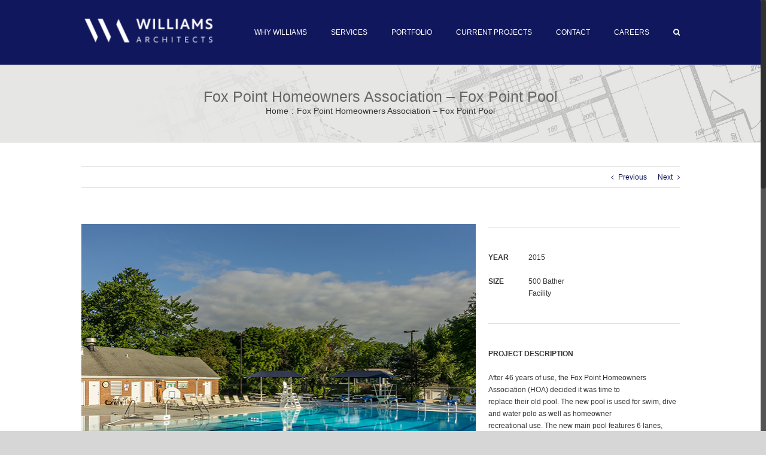

--- FILE ---
content_type: text/html; charset=UTF-8
request_url: https://williams-architects.com/portfolio-items/fox-point-homeowners-association-fox-point-pool/
body_size: 18191
content:

<!DOCTYPE html>
<html class="no-overflow-y avada-html-layout-wide avada-html-header-position-top" lang="en-US" prefix="og: http://ogp.me/ns# fb: http://ogp.me/ns/fb#">
<head>
	<meta http-equiv="X-UA-Compatible" content="IE=edge" />
	<meta http-equiv="Content-Type" content="text/html; charset=utf-8"/>
	<meta name="viewport" content="width=device-width, initial-scale=1" />
	<title>Fox Point Homeowners Association &#8211; Fox Point Pool &#8211; Williams Architects</title>
<meta name='robots' content='max-image-preview:large' />
<script type="text/javascript">function rgmkInitGoogleMaps(){window.rgmkGoogleMapsCallback=true;try{jQuery(document).trigger("rgmkGoogleMapsLoad")}catch(err){}}</script><link rel='dns-prefetch' href='//www.google.com' />
<link rel='dns-prefetch' href='//fonts.googleapis.com' />
<link rel="alternate" type="application/rss+xml" title="Williams Architects &raquo; Feed" href="https://williams-architects.com/feed/" />
<link rel="alternate" type="application/rss+xml" title="Williams Architects &raquo; Comments Feed" href="https://williams-architects.com/comments/feed/" />
					<link rel="shortcut icon" href="https://williams-architects.com/wp-content/uploads/2026/01/WA-Only-favicon.jpg" type="image/x-icon" />
		
		
		
		
		
		<link rel="alternate" title="oEmbed (JSON)" type="application/json+oembed" href="https://williams-architects.com/wp-json/oembed/1.0/embed?url=https%3A%2F%2Fwilliams-architects.com%2Fportfolio-items%2Ffox-point-homeowners-association-fox-point-pool%2F" />
<link rel="alternate" title="oEmbed (XML)" type="text/xml+oembed" href="https://williams-architects.com/wp-json/oembed/1.0/embed?url=https%3A%2F%2Fwilliams-architects.com%2Fportfolio-items%2Ffox-point-homeowners-association-fox-point-pool%2F&#038;format=xml" />

		<meta property="og:title" content="Fox Point Homeowners Association - Fox Point Pool"/>
		<meta property="og:type" content="article"/>
		<meta property="og:url" content="https://williams-architects.com/portfolio-items/fox-point-homeowners-association-fox-point-pool/"/>
		<meta property="og:site_name" content="Williams Architects"/>
		<meta property="og:description" content="YEAR SIZE  2015 500 Bather Facility     PROJECT DESCRIPTION


After 46 years of use, the Fox Point Homeowners Association (HOA) decided it was time to
replace their old pool. The new pool is used for swim, dive and water polo as well as homeowner
recreational use. The new main pool features 6"/>

									<meta property="og:image" content="https://williams-architects.com/wp-content/uploads/2018/11/Williams-Architects_Fox-Point_Pool-2_660x520.jpg"/>
							<style id='wp-img-auto-sizes-contain-inline-css' type='text/css'>
img:is([sizes=auto i],[sizes^="auto," i]){contain-intrinsic-size:3000px 1500px}
/*# sourceURL=wp-img-auto-sizes-contain-inline-css */
</style>
<link rel='stylesheet' id='ggskin-style-css' href='https://williams-architects.com/wp-content/plugins/garden-gnome-package/include/ggskin.css?ver=6.9' type='text/css' media='all' />
<link rel='stylesheet' id='layerslider-css' href='https://williams-architects.com/wp-content/plugins/LayerSlider/assets/static/layerslider/css/layerslider.css?ver=6.11.2' type='text/css' media='all' />
<link rel='stylesheet' id='ls-google-fonts-css' href='https://fonts.googleapis.com/css?family=Lato:100,300,regular,700,900%7COpen+Sans:300%7CIndie+Flower:regular%7COswald:300,regular,700&#038;subset=latin%2Clatin-ext' type='text/css' media='all' />
<style id='wp-block-library-inline-css' type='text/css'>
:root{--wp-block-synced-color:#7a00df;--wp-block-synced-color--rgb:122,0,223;--wp-bound-block-color:var(--wp-block-synced-color);--wp-editor-canvas-background:#ddd;--wp-admin-theme-color:#007cba;--wp-admin-theme-color--rgb:0,124,186;--wp-admin-theme-color-darker-10:#006ba1;--wp-admin-theme-color-darker-10--rgb:0,107,160.5;--wp-admin-theme-color-darker-20:#005a87;--wp-admin-theme-color-darker-20--rgb:0,90,135;--wp-admin-border-width-focus:2px}@media (min-resolution:192dpi){:root{--wp-admin-border-width-focus:1.5px}}.wp-element-button{cursor:pointer}:root .has-very-light-gray-background-color{background-color:#eee}:root .has-very-dark-gray-background-color{background-color:#313131}:root .has-very-light-gray-color{color:#eee}:root .has-very-dark-gray-color{color:#313131}:root .has-vivid-green-cyan-to-vivid-cyan-blue-gradient-background{background:linear-gradient(135deg,#00d084,#0693e3)}:root .has-purple-crush-gradient-background{background:linear-gradient(135deg,#34e2e4,#4721fb 50%,#ab1dfe)}:root .has-hazy-dawn-gradient-background{background:linear-gradient(135deg,#faaca8,#dad0ec)}:root .has-subdued-olive-gradient-background{background:linear-gradient(135deg,#fafae1,#67a671)}:root .has-atomic-cream-gradient-background{background:linear-gradient(135deg,#fdd79a,#004a59)}:root .has-nightshade-gradient-background{background:linear-gradient(135deg,#330968,#31cdcf)}:root .has-midnight-gradient-background{background:linear-gradient(135deg,#020381,#2874fc)}:root{--wp--preset--font-size--normal:16px;--wp--preset--font-size--huge:42px}.has-regular-font-size{font-size:1em}.has-larger-font-size{font-size:2.625em}.has-normal-font-size{font-size:var(--wp--preset--font-size--normal)}.has-huge-font-size{font-size:var(--wp--preset--font-size--huge)}.has-text-align-center{text-align:center}.has-text-align-left{text-align:left}.has-text-align-right{text-align:right}.has-fit-text{white-space:nowrap!important}#end-resizable-editor-section{display:none}.aligncenter{clear:both}.items-justified-left{justify-content:flex-start}.items-justified-center{justify-content:center}.items-justified-right{justify-content:flex-end}.items-justified-space-between{justify-content:space-between}.screen-reader-text{border:0;clip-path:inset(50%);height:1px;margin:-1px;overflow:hidden;padding:0;position:absolute;width:1px;word-wrap:normal!important}.screen-reader-text:focus{background-color:#ddd;clip-path:none;color:#444;display:block;font-size:1em;height:auto;left:5px;line-height:normal;padding:15px 23px 14px;text-decoration:none;top:5px;width:auto;z-index:100000}html :where(.has-border-color){border-style:solid}html :where([style*=border-top-color]){border-top-style:solid}html :where([style*=border-right-color]){border-right-style:solid}html :where([style*=border-bottom-color]){border-bottom-style:solid}html :where([style*=border-left-color]){border-left-style:solid}html :where([style*=border-width]){border-style:solid}html :where([style*=border-top-width]){border-top-style:solid}html :where([style*=border-right-width]){border-right-style:solid}html :where([style*=border-bottom-width]){border-bottom-style:solid}html :where([style*=border-left-width]){border-left-style:solid}html :where(img[class*=wp-image-]){height:auto;max-width:100%}:where(figure){margin:0 0 1em}html :where(.is-position-sticky){--wp-admin--admin-bar--position-offset:var(--wp-admin--admin-bar--height,0px)}@media screen and (max-width:600px){html :where(.is-position-sticky){--wp-admin--admin-bar--position-offset:0px}}

/*# sourceURL=wp-block-library-inline-css */
</style><style id='global-styles-inline-css' type='text/css'>
:root{--wp--preset--aspect-ratio--square: 1;--wp--preset--aspect-ratio--4-3: 4/3;--wp--preset--aspect-ratio--3-4: 3/4;--wp--preset--aspect-ratio--3-2: 3/2;--wp--preset--aspect-ratio--2-3: 2/3;--wp--preset--aspect-ratio--16-9: 16/9;--wp--preset--aspect-ratio--9-16: 9/16;--wp--preset--color--black: #000000;--wp--preset--color--cyan-bluish-gray: #abb8c3;--wp--preset--color--white: #ffffff;--wp--preset--color--pale-pink: #f78da7;--wp--preset--color--vivid-red: #cf2e2e;--wp--preset--color--luminous-vivid-orange: #ff6900;--wp--preset--color--luminous-vivid-amber: #fcb900;--wp--preset--color--light-green-cyan: #7bdcb5;--wp--preset--color--vivid-green-cyan: #00d084;--wp--preset--color--pale-cyan-blue: #8ed1fc;--wp--preset--color--vivid-cyan-blue: #0693e3;--wp--preset--color--vivid-purple: #9b51e0;--wp--preset--gradient--vivid-cyan-blue-to-vivid-purple: linear-gradient(135deg,rgb(6,147,227) 0%,rgb(155,81,224) 100%);--wp--preset--gradient--light-green-cyan-to-vivid-green-cyan: linear-gradient(135deg,rgb(122,220,180) 0%,rgb(0,208,130) 100%);--wp--preset--gradient--luminous-vivid-amber-to-luminous-vivid-orange: linear-gradient(135deg,rgb(252,185,0) 0%,rgb(255,105,0) 100%);--wp--preset--gradient--luminous-vivid-orange-to-vivid-red: linear-gradient(135deg,rgb(255,105,0) 0%,rgb(207,46,46) 100%);--wp--preset--gradient--very-light-gray-to-cyan-bluish-gray: linear-gradient(135deg,rgb(238,238,238) 0%,rgb(169,184,195) 100%);--wp--preset--gradient--cool-to-warm-spectrum: linear-gradient(135deg,rgb(74,234,220) 0%,rgb(151,120,209) 20%,rgb(207,42,186) 40%,rgb(238,44,130) 60%,rgb(251,105,98) 80%,rgb(254,248,76) 100%);--wp--preset--gradient--blush-light-purple: linear-gradient(135deg,rgb(255,206,236) 0%,rgb(152,150,240) 100%);--wp--preset--gradient--blush-bordeaux: linear-gradient(135deg,rgb(254,205,165) 0%,rgb(254,45,45) 50%,rgb(107,0,62) 100%);--wp--preset--gradient--luminous-dusk: linear-gradient(135deg,rgb(255,203,112) 0%,rgb(199,81,192) 50%,rgb(65,88,208) 100%);--wp--preset--gradient--pale-ocean: linear-gradient(135deg,rgb(255,245,203) 0%,rgb(182,227,212) 50%,rgb(51,167,181) 100%);--wp--preset--gradient--electric-grass: linear-gradient(135deg,rgb(202,248,128) 0%,rgb(113,206,126) 100%);--wp--preset--gradient--midnight: linear-gradient(135deg,rgb(2,3,129) 0%,rgb(40,116,252) 100%);--wp--preset--font-size--small: 9px;--wp--preset--font-size--medium: 20px;--wp--preset--font-size--large: 18px;--wp--preset--font-size--x-large: 42px;--wp--preset--font-size--normal: 12px;--wp--preset--font-size--xlarge: 24px;--wp--preset--font-size--huge: 36px;--wp--preset--spacing--20: 0.44rem;--wp--preset--spacing--30: 0.67rem;--wp--preset--spacing--40: 1rem;--wp--preset--spacing--50: 1.5rem;--wp--preset--spacing--60: 2.25rem;--wp--preset--spacing--70: 3.38rem;--wp--preset--spacing--80: 5.06rem;--wp--preset--shadow--natural: 6px 6px 9px rgba(0, 0, 0, 0.2);--wp--preset--shadow--deep: 12px 12px 50px rgba(0, 0, 0, 0.4);--wp--preset--shadow--sharp: 6px 6px 0px rgba(0, 0, 0, 0.2);--wp--preset--shadow--outlined: 6px 6px 0px -3px rgb(255, 255, 255), 6px 6px rgb(0, 0, 0);--wp--preset--shadow--crisp: 6px 6px 0px rgb(0, 0, 0);}:where(.is-layout-flex){gap: 0.5em;}:where(.is-layout-grid){gap: 0.5em;}body .is-layout-flex{display: flex;}.is-layout-flex{flex-wrap: wrap;align-items: center;}.is-layout-flex > :is(*, div){margin: 0;}body .is-layout-grid{display: grid;}.is-layout-grid > :is(*, div){margin: 0;}:where(.wp-block-columns.is-layout-flex){gap: 2em;}:where(.wp-block-columns.is-layout-grid){gap: 2em;}:where(.wp-block-post-template.is-layout-flex){gap: 1.25em;}:where(.wp-block-post-template.is-layout-grid){gap: 1.25em;}.has-black-color{color: var(--wp--preset--color--black) !important;}.has-cyan-bluish-gray-color{color: var(--wp--preset--color--cyan-bluish-gray) !important;}.has-white-color{color: var(--wp--preset--color--white) !important;}.has-pale-pink-color{color: var(--wp--preset--color--pale-pink) !important;}.has-vivid-red-color{color: var(--wp--preset--color--vivid-red) !important;}.has-luminous-vivid-orange-color{color: var(--wp--preset--color--luminous-vivid-orange) !important;}.has-luminous-vivid-amber-color{color: var(--wp--preset--color--luminous-vivid-amber) !important;}.has-light-green-cyan-color{color: var(--wp--preset--color--light-green-cyan) !important;}.has-vivid-green-cyan-color{color: var(--wp--preset--color--vivid-green-cyan) !important;}.has-pale-cyan-blue-color{color: var(--wp--preset--color--pale-cyan-blue) !important;}.has-vivid-cyan-blue-color{color: var(--wp--preset--color--vivid-cyan-blue) !important;}.has-vivid-purple-color{color: var(--wp--preset--color--vivid-purple) !important;}.has-black-background-color{background-color: var(--wp--preset--color--black) !important;}.has-cyan-bluish-gray-background-color{background-color: var(--wp--preset--color--cyan-bluish-gray) !important;}.has-white-background-color{background-color: var(--wp--preset--color--white) !important;}.has-pale-pink-background-color{background-color: var(--wp--preset--color--pale-pink) !important;}.has-vivid-red-background-color{background-color: var(--wp--preset--color--vivid-red) !important;}.has-luminous-vivid-orange-background-color{background-color: var(--wp--preset--color--luminous-vivid-orange) !important;}.has-luminous-vivid-amber-background-color{background-color: var(--wp--preset--color--luminous-vivid-amber) !important;}.has-light-green-cyan-background-color{background-color: var(--wp--preset--color--light-green-cyan) !important;}.has-vivid-green-cyan-background-color{background-color: var(--wp--preset--color--vivid-green-cyan) !important;}.has-pale-cyan-blue-background-color{background-color: var(--wp--preset--color--pale-cyan-blue) !important;}.has-vivid-cyan-blue-background-color{background-color: var(--wp--preset--color--vivid-cyan-blue) !important;}.has-vivid-purple-background-color{background-color: var(--wp--preset--color--vivid-purple) !important;}.has-black-border-color{border-color: var(--wp--preset--color--black) !important;}.has-cyan-bluish-gray-border-color{border-color: var(--wp--preset--color--cyan-bluish-gray) !important;}.has-white-border-color{border-color: var(--wp--preset--color--white) !important;}.has-pale-pink-border-color{border-color: var(--wp--preset--color--pale-pink) !important;}.has-vivid-red-border-color{border-color: var(--wp--preset--color--vivid-red) !important;}.has-luminous-vivid-orange-border-color{border-color: var(--wp--preset--color--luminous-vivid-orange) !important;}.has-luminous-vivid-amber-border-color{border-color: var(--wp--preset--color--luminous-vivid-amber) !important;}.has-light-green-cyan-border-color{border-color: var(--wp--preset--color--light-green-cyan) !important;}.has-vivid-green-cyan-border-color{border-color: var(--wp--preset--color--vivid-green-cyan) !important;}.has-pale-cyan-blue-border-color{border-color: var(--wp--preset--color--pale-cyan-blue) !important;}.has-vivid-cyan-blue-border-color{border-color: var(--wp--preset--color--vivid-cyan-blue) !important;}.has-vivid-purple-border-color{border-color: var(--wp--preset--color--vivid-purple) !important;}.has-vivid-cyan-blue-to-vivid-purple-gradient-background{background: var(--wp--preset--gradient--vivid-cyan-blue-to-vivid-purple) !important;}.has-light-green-cyan-to-vivid-green-cyan-gradient-background{background: var(--wp--preset--gradient--light-green-cyan-to-vivid-green-cyan) !important;}.has-luminous-vivid-amber-to-luminous-vivid-orange-gradient-background{background: var(--wp--preset--gradient--luminous-vivid-amber-to-luminous-vivid-orange) !important;}.has-luminous-vivid-orange-to-vivid-red-gradient-background{background: var(--wp--preset--gradient--luminous-vivid-orange-to-vivid-red) !important;}.has-very-light-gray-to-cyan-bluish-gray-gradient-background{background: var(--wp--preset--gradient--very-light-gray-to-cyan-bluish-gray) !important;}.has-cool-to-warm-spectrum-gradient-background{background: var(--wp--preset--gradient--cool-to-warm-spectrum) !important;}.has-blush-light-purple-gradient-background{background: var(--wp--preset--gradient--blush-light-purple) !important;}.has-blush-bordeaux-gradient-background{background: var(--wp--preset--gradient--blush-bordeaux) !important;}.has-luminous-dusk-gradient-background{background: var(--wp--preset--gradient--luminous-dusk) !important;}.has-pale-ocean-gradient-background{background: var(--wp--preset--gradient--pale-ocean) !important;}.has-electric-grass-gradient-background{background: var(--wp--preset--gradient--electric-grass) !important;}.has-midnight-gradient-background{background: var(--wp--preset--gradient--midnight) !important;}.has-small-font-size{font-size: var(--wp--preset--font-size--small) !important;}.has-medium-font-size{font-size: var(--wp--preset--font-size--medium) !important;}.has-large-font-size{font-size: var(--wp--preset--font-size--large) !important;}.has-x-large-font-size{font-size: var(--wp--preset--font-size--x-large) !important;}
/*# sourceURL=global-styles-inline-css */
</style>

<style id='classic-theme-styles-inline-css' type='text/css'>
/*! This file is auto-generated */
.wp-block-button__link{color:#fff;background-color:#32373c;border-radius:9999px;box-shadow:none;text-decoration:none;padding:calc(.667em + 2px) calc(1.333em + 2px);font-size:1.125em}.wp-block-file__button{background:#32373c;color:#fff;text-decoration:none}
/*# sourceURL=/wp-includes/css/classic-themes.min.css */
</style>
<link rel='stylesheet' id='rs-plugin-settings-css' href='https://williams-architects.com/wp-content/plugins/revslider/public/assets/css/rs6.css?ver=6.3.2' type='text/css' media='all' />
<style id='rs-plugin-settings-inline-css' type='text/css'>
@import url(http://fonts.googleapis.com/css?family=Open+Sans:400,800,300,700);.tp-caption .newlook-font{font-family:Mr Dafoe,Georgia}.tp-caption.big_yellow{position:absolute; color:#ffd658; text-shadow:none; font-weight:400; font-size:100px; line-height:36px; font-family:"Open Sans"; padding:0px 4px; padding-top:1px;margin:0px; border-width:0px; border-style:none; background-color:transparent}.tp-caption.big_bluee{position:absolute; color:#26ade4; text-shadow:none; font-weight:400; font-size:34px; line-height:36px; font-family:"Helvetica Neue","Arial"; padding:0px 4px; padding-top:1px;margin:0px; border-width:0px; border-style:none; background-color:transparent}.tp-caption.big_white{position:absolute; color:#fff; text-shadow:none; font-weight:100; font-size:36px; line-height:36px; font-family:Helvetica Neue,Arial; padding:0px 4px; padding-top:1px;margin:0px; border-width:0px; border-style:none; letter-spacing:-1.5px}.tp-caption.big_orange{position:absolute; color:#ff7302; text-shadow:none; font-weight:700; font-size:36px; line-height:36px; font-family:Arial; padding:0px 4px; margin:0px; border-width:0px; border-style:none; background-color:#fff;letter-spacing:-1.5px}.tp-caption.big_black{position:absolute; color:#0f0f0f; text-shadow:none; font-size:72px; line-height:72px; padding:0px 4px; margin:0px; border-width:0px; border-style:none;  font-family:"Helvetica","Open Sans"; font-weight:700}.tp-caption .df-color-font{font-family:'AmperzandRegular',Georgia}.tp-caption.medium_grey{position:absolute; color:#444 !important; text-shadow:none; font-weight:700; font-size:32px !important; line-height:32px; font-family:Helvetica,Arial; padding:2px 4px; margin:0px; border-width:0px; border-style:none; white-space:nowrap;letter-spacing:-1.5px;background:transparent !important; text-shadow:none !important}.tp-caption.small_text{position:absolute; color:#fff; text-shadow:none; font-weight:100; font-size:13px; line-height:18px; font-family:Open Sans,Helvetica,Arial; margin:0px; border-width:0px; border-style:none; white-space:nowrap; text-align:left; text-shadow:none !important;font-weight:400 !important}.tp-caption.medium_text{position:absolute; color:#333 !important; text-shadow:none; font-weight:100 !important; font-size:28px !important; line-height:20px; font-family:Open Sans,Helvetica,Arial !important; margin:0px; border-width:0px; border-style:none; white-space:nowrap; text-align:center; text-shadow:none !important;   background:none}.tp-caption.large_text{position:absolute; color:#fff; text-shadow:none; font-weight:700; font-size:40px; line-height:40px; font-family:Arial; margin:0px; border-width:0px; border-style:none; white-space:nowrap;text-shadow:0px 2px 5px rgba(0,0,0,0.5)}.tp-caption.very_large_text{position:absolute; color:#fff; text-shadow:none; font-weight:700; font-size:60px; line-height:60px; font-family:Arial; margin:0px; border-width:0px; border-style:none; white-space:nowrap;text-shadow:0px 2px 5px rgba(0,0,0,0.5);letter-spacing:-2px}.tp-caption.very_big_white{position:absolute; color:#fff; text-shadow:none; font-weight:600; font-size:56px; line-height:52px; font-family:Helvetica,Arial; margin:0px; border-width:0px; border-style:none; white-space:nowrap;padding:0px 4px; padding-top:1px; letter-spacing:-1.5px}.tp-caption.very_big_black{position:absolute; color:#000; text-shadow:none; font-weight:700; font-size:60px; line-height:60px; font-family:Arial; margin:0px; border-width:0px; border-style:none; white-space:nowrap;padding:0px 4px; padding-top:1px;background-color:#fff}.tp-caption.modern_medium_fat{position:absolute; color:#0f0f0f; text-shadow:none; font-weight:800; font-size:44px; line-height:44px; font-family:Helvetica,Arial; margin:0px; border-width:0px; border-style:none; white-space:nowrap; text-align:center}.tp-caption.modern_medium_fat_white{position:absolute; color:#fff; text-shadow:none; font-weight:800; font-size:24px; line-height:20px; font-family:'Open Sans',sans-serif; margin:0px; border-width:0px; border-style:none; white-space:nowrap}.tp-caption.modern_medium_light{position:absolute; color:#26ade4; text-shadow:none; font-weight:300; font-size:20px; line-height:20px; font-family:'Helvetica Neue','Arial',sans-serif; margin:0px; border-width:0px; border-style:none; white-space:nowrap}.tp-caption.modern_big_bluebg{position:absolute; color:#26ade4; text-shadow:none; font-weight:100; font-size:26px; line-height:30px; font-family:"Helvetica Neue","Arial"; padding:0px 4px; padding-top:1px;margin:0px; border-width:0px; border-style:none; background-color:transparent !important; background:none !important}.tp-caption.modern_big_redbg{position:absolute; color:#fff; text-shadow:none; font-weight:300; font-size:30px; line-height:36px; font-family:'Open Sans',sans-serif; padding:3px 10px;  padding-top:1px;margin:0px; border-width:0px; border-style:none; background-color:#de543e;letter-spacing:0}.tp-caption.modern_small_text_dark{position:absolute; color:#545454; text-shadow:none; font-size:13px; line-height:18px; font-family:Helvetica Neue,Arial; margin:0px; border-width:0px; border-style:none; white-space:nowrap}.tp-caption.boxshadow{text-shadow:none; position:absolute; color:#fff; text-shadow:none; font-weight:400; font-size:15px; line-height:16px; font-family:Helvetica Neue,Arial; margin:0px; border-width:0px; border-style:none; white-space:nowrap; text-align:center; background:rgba(0,0,0,.6); padding:7px 10px; -webkit-border-radius:3px;border-radius:3px}.tp-caption.black{color:#000; text-shadow:none}.tp-caption.noshadow{text-shadow:none; position:absolute; color:#fff; text-shadow:none; font-weight:500; font-size:24px; line-height:20px; font-family:Helvetica Neue,Arial; margin:0px; border-width:0px; border-style:none; white-space:nowrap; text-align:center; background:#26ade4; padding:8px; -webkit-border-radius:3px;border-radius:3px}.tp-caption.boxshadow{-moz-box-shadow:none !important;-webkit-box-shadow:none !important;box-shadow:none !important}.tp-caption a{text-shadow:none;-webkit-transition:all 0.2s ease-out;-moz-transition:all 0.2s ease-out;-o-transition:all 0.2s ease-out;-ms-transition:all 0.2s ease-out;text-transform:uppercase;font-size:11px !important;letter-spacing:1px !important;padding:1.2em !important;font-weight:100 !important}.tp-caption a:hover{color:#ffa902}.tp-caption a{color:#ff7302;text-shadow:none;-webkit-transition:all 0.2s ease-out;-moz-transition:all 0.2s ease-out;-o-transition:all 0.2s ease-out;-ms-transition:all 0.2s ease-out}.tp-caption a:hover{color:#ffa902}
/*# sourceURL=rs-plugin-settings-inline-css */
</style>
<link rel='stylesheet' id='fusion-dynamic-css-css' href='https://williams-architects.com/wp-content/uploads/fusion-styles/62e586d7a6e8fa1a2b15121bd2519ba1.min.css?ver=3.3' type='text/css' media='all' />
<script type="text/javascript" src="https://williams-architects.com/wp-includes/js/jquery/jquery.min.js?ver=3.7.1" id="jquery-core-js"></script>
<script type="text/javascript" src="https://williams-architects.com/wp-includes/js/jquery/jquery-migrate.min.js?ver=3.4.1" id="jquery-migrate-js"></script>
<script type="text/javascript" id="layerslider-utils-js-extra">
/* <![CDATA[ */
var LS_Meta = {"v":"6.11.2","fixGSAP":"1"};
//# sourceURL=layerslider-utils-js-extra
/* ]]> */
</script>
<script type="text/javascript" src="https://williams-architects.com/wp-content/plugins/LayerSlider/assets/static/layerslider/js/layerslider.utils.js?ver=6.11.2" id="layerslider-utils-js"></script>
<script type="text/javascript" src="https://williams-architects.com/wp-content/plugins/LayerSlider/assets/static/layerslider/js/layerslider.kreaturamedia.jquery.js?ver=6.11.2" id="layerslider-js"></script>
<script type="text/javascript" src="https://williams-architects.com/wp-content/plugins/LayerSlider/assets/static/layerslider/js/layerslider.transitions.js?ver=6.11.2" id="layerslider-transitions-js"></script>
<script type="text/javascript" src="https://williams-architects.com/wp-content/plugins/revslider/public/assets/js/rbtools.min.js?ver=6.3.2" id="tp-tools-js"></script>
<script type="text/javascript" src="https://williams-architects.com/wp-content/plugins/revslider/public/assets/js/rs6.min.js?ver=6.3.2" id="revmin-js"></script>
<meta name="generator" content="Powered by LayerSlider 6.11.2 - Multi-Purpose, Responsive, Parallax, Mobile-Friendly Slider Plugin for WordPress." />
<!-- LayerSlider updates and docs at: https://layerslider.kreaturamedia.com -->
<link rel="https://api.w.org/" href="https://williams-architects.com/wp-json/" /><link rel="alternate" title="JSON" type="application/json" href="https://williams-architects.com/wp-json/wp/v2/avada_portfolio/3441" /><link rel="EditURI" type="application/rsd+xml" title="RSD" href="https://williams-architects.com/xmlrpc.php?rsd" />
<meta name="generator" content="WordPress 6.9" />
<link rel="canonical" href="https://williams-architects.com/portfolio-items/fox-point-homeowners-association-fox-point-pool/" />
<link rel='shortlink' href='https://williams-architects.com/?p=3441' />
<style type="text/css" id="css-fb-visibility">@media screen and (max-width: 640px){body:not(.fusion-builder-ui-wireframe) .fusion-no-small-visibility{display:none !important;}body:not(.fusion-builder-ui-wireframe) .sm-text-align-center{text-align:center !important;}body:not(.fusion-builder-ui-wireframe) .sm-text-align-left{text-align:left !important;}body:not(.fusion-builder-ui-wireframe) .sm-text-align-right{text-align:right !important;}body:not(.fusion-builder-ui-wireframe) .sm-mx-auto{margin-left:auto !important;margin-right:auto !important;}body:not(.fusion-builder-ui-wireframe) .sm-ml-auto{margin-left:auto !important;}body:not(.fusion-builder-ui-wireframe) .sm-mr-auto{margin-right:auto !important;}body:not(.fusion-builder-ui-wireframe) .fusion-absolute-position-small{position:absolute;top:auto;width:100%;}}@media screen and (min-width: 641px) and (max-width: 1024px){body:not(.fusion-builder-ui-wireframe) .fusion-no-medium-visibility{display:none !important;}body:not(.fusion-builder-ui-wireframe) .md-text-align-center{text-align:center !important;}body:not(.fusion-builder-ui-wireframe) .md-text-align-left{text-align:left !important;}body:not(.fusion-builder-ui-wireframe) .md-text-align-right{text-align:right !important;}body:not(.fusion-builder-ui-wireframe) .md-mx-auto{margin-left:auto !important;margin-right:auto !important;}body:not(.fusion-builder-ui-wireframe) .md-ml-auto{margin-left:auto !important;}body:not(.fusion-builder-ui-wireframe) .md-mr-auto{margin-right:auto !important;}body:not(.fusion-builder-ui-wireframe) .fusion-absolute-position-medium{position:absolute;top:auto;width:100%;}}@media screen and (min-width: 1025px){body:not(.fusion-builder-ui-wireframe) .fusion-no-large-visibility{display:none !important;}body:not(.fusion-builder-ui-wireframe) .lg-text-align-center{text-align:center !important;}body:not(.fusion-builder-ui-wireframe) .lg-text-align-left{text-align:left !important;}body:not(.fusion-builder-ui-wireframe) .lg-text-align-right{text-align:right !important;}body:not(.fusion-builder-ui-wireframe) .lg-mx-auto{margin-left:auto !important;margin-right:auto !important;}body:not(.fusion-builder-ui-wireframe) .lg-ml-auto{margin-left:auto !important;}body:not(.fusion-builder-ui-wireframe) .lg-mr-auto{margin-right:auto !important;}body:not(.fusion-builder-ui-wireframe) .fusion-absolute-position-large{position:absolute;top:auto;width:100%;}}</style><style type="text/css" id="custom-background-css">
body.custom-background { background-color: #ffffff; }
</style>
	<meta name="generator" content="Powered by Slider Revolution 6.3.2 - responsive, Mobile-Friendly Slider Plugin for WordPress with comfortable drag and drop interface." />
<link rel="icon" href="https://williams-architects.com/wp-content/uploads/2020/12/cropped-Site-Icon-Williams-32x32.jpg" sizes="32x32" />
<link rel="icon" href="https://williams-architects.com/wp-content/uploads/2020/12/cropped-Site-Icon-Williams-192x192.jpg" sizes="192x192" />
<link rel="apple-touch-icon" href="https://williams-architects.com/wp-content/uploads/2020/12/cropped-Site-Icon-Williams-180x180.jpg" />
<meta name="msapplication-TileImage" content="https://williams-architects.com/wp-content/uploads/2020/12/cropped-Site-Icon-Williams-270x270.jpg" />
<script type="text/javascript">function setREVStartSize(e){
			//window.requestAnimationFrame(function() {				 
				window.RSIW = window.RSIW===undefined ? window.innerWidth : window.RSIW;	
				window.RSIH = window.RSIH===undefined ? window.innerHeight : window.RSIH;	
				try {								
					var pw = document.getElementById(e.c).parentNode.offsetWidth,
						newh;
					pw = pw===0 || isNaN(pw) ? window.RSIW : pw;
					e.tabw = e.tabw===undefined ? 0 : parseInt(e.tabw);
					e.thumbw = e.thumbw===undefined ? 0 : parseInt(e.thumbw);
					e.tabh = e.tabh===undefined ? 0 : parseInt(e.tabh);
					e.thumbh = e.thumbh===undefined ? 0 : parseInt(e.thumbh);
					e.tabhide = e.tabhide===undefined ? 0 : parseInt(e.tabhide);
					e.thumbhide = e.thumbhide===undefined ? 0 : parseInt(e.thumbhide);
					e.mh = e.mh===undefined || e.mh=="" || e.mh==="auto" ? 0 : parseInt(e.mh,0);		
					if(e.layout==="fullscreen" || e.l==="fullscreen") 						
						newh = Math.max(e.mh,window.RSIH);					
					else{					
						e.gw = Array.isArray(e.gw) ? e.gw : [e.gw];
						for (var i in e.rl) if (e.gw[i]===undefined || e.gw[i]===0) e.gw[i] = e.gw[i-1];					
						e.gh = e.el===undefined || e.el==="" || (Array.isArray(e.el) && e.el.length==0)? e.gh : e.el;
						e.gh = Array.isArray(e.gh) ? e.gh : [e.gh];
						for (var i in e.rl) if (e.gh[i]===undefined || e.gh[i]===0) e.gh[i] = e.gh[i-1];
											
						var nl = new Array(e.rl.length),
							ix = 0,						
							sl;					
						e.tabw = e.tabhide>=pw ? 0 : e.tabw;
						e.thumbw = e.thumbhide>=pw ? 0 : e.thumbw;
						e.tabh = e.tabhide>=pw ? 0 : e.tabh;
						e.thumbh = e.thumbhide>=pw ? 0 : e.thumbh;					
						for (var i in e.rl) nl[i] = e.rl[i]<window.RSIW ? 0 : e.rl[i];
						sl = nl[0];									
						for (var i in nl) if (sl>nl[i] && nl[i]>0) { sl = nl[i]; ix=i;}															
						var m = pw>(e.gw[ix]+e.tabw+e.thumbw) ? 1 : (pw-(e.tabw+e.thumbw)) / (e.gw[ix]);					
						newh =  (e.gh[ix] * m) + (e.tabh + e.thumbh);
					}				
					if(window.rs_init_css===undefined) window.rs_init_css = document.head.appendChild(document.createElement("style"));					
					document.getElementById(e.c).height = newh+"px";
					window.rs_init_css.innerHTML += "#"+e.c+"_wrapper { height: "+newh+"px }";				
				} catch(e){
					console.log("Failure at Presize of Slider:" + e)
				}					   
			//});
		  };</script>
		<script type="text/javascript">
			var doc = document.documentElement;
			doc.setAttribute( 'data-useragent', navigator.userAgent );
		</script>
		
	<meta name="p:domain_verify" content="cedfa60f53d83092f19848404ccb216c"/></head>

<body class="wp-singular avada_portfolio-template-default single single-avada_portfolio postid-3441 single-format-standard custom-background wp-theme-Avada wp-child-theme-Avada-Child-Theme fusion-image-hovers fusion-pagination-sizing fusion-button_size-large fusion-button_type-flat fusion-button_span-no avada-image-rollover-circle-no avada-image-rollover-yes avada-image-rollover-direction-center_vertical fusion-has-button-gradient fusion-body ltr fusion-sticky-header no-mobile-totop avada-has-rev-slider-styles fusion-disable-outline fusion-sub-menu-fade mobile-logo-pos-left layout-wide-mode avada-has-boxed-modal-shadow- layout-scroll-offset-full avada-has-zero-margin-offset-top fusion-top-header menu-text-align-left mobile-menu-design-modern fusion-show-pagination-text fusion-header-layout-v1 avada-responsive avada-footer-fx-none avada-menu-highlight-style-textcolor fusion-search-form-clean fusion-main-menu-search-overlay fusion-avatar-circle avada-sticky-shrinkage avada-blog-layout- avada-blog-archive-layout- avada-header-shadow-no avada-menu-icon-position-left avada-has-megamenu-shadow avada-has-mainmenu-dropdown-divider avada-has-pagetitle-100-width avada-has-pagetitle-bg-full avada-has-mobile-menu-search avada-has-main-nav-search-icon avada-has-breadcrumb-mobile-hidden avada-has-titlebar-bar_and_content avada-has-header-bg-image avada-header-bg-repeat-x avada-has-header-bg-full avada-has-header-bg-parallax avada-has-pagination-width_height avada-flyout-menu-direction-fade avada-ec-views-v1" >
		<a class="skip-link screen-reader-text" href="#content">Skip to content</a>

	<div id="boxed-wrapper">
		<div class="fusion-sides-frame"></div>
		<div id="wrapper" class="fusion-wrapper">
			<div id="home" style="position:relative;top:-1px;"></div>
			
				
			<header class="fusion-header-wrapper">
				<div class="fusion-header-v1 fusion-logo-alignment fusion-logo-left fusion-sticky-menu-1 fusion-sticky-logo- fusion-mobile-logo-  fusion-mobile-menu-design-modern">
					<div class="fusion-header-sticky-height"></div>
<div class="fusion-header">
	<div class="fusion-row">
					<div class="fusion-logo" data-margin-top="25px" data-margin-bottom="0px" data-margin-left="0px" data-margin-right="0px">
			<a class="fusion-logo-link"  href="https://williams-architects.com/" >

						<!-- standard logo -->
			<img src="https://williams-architects.com/wp-content/uploads/2024/01/Williams-Architects-White-PNG-e1706196025915.png" srcset="https://williams-architects.com/wp-content/uploads/2024/01/Williams-Architects-White-PNG-e1706196025915.png 1x" width="223" height="49" alt="Williams Architects Logo" data-retina_logo_url="" class="fusion-standard-logo" />

			
					</a>
		</div>		<nav class="fusion-main-menu" aria-label="Main Menu"><div class="fusion-overlay-search">		<form role="search" class="searchform fusion-search-form  fusion-search-form-clean" method="get" action="https://williams-architects.com/">
			<div class="fusion-search-form-content">

				
				<div class="fusion-search-field search-field">
					<label><span class="screen-reader-text">Search for:</span>
													<input type="search" value="" name="s" class="s" placeholder="Search..." required aria-required="true" aria-label="Search..."/>
											</label>
				</div>
				<div class="fusion-search-button search-button">
					<input type="submit" class="fusion-search-submit searchsubmit" aria-label="Search" value="&#xf002;" />
									</div>

				
			</div>


			
		</form>
		<div class="fusion-search-spacer"></div><a href="#" role="button" aria-label="Close Search" class="fusion-close-search"></a></div><ul id="menu-main-navigation" class="fusion-menu"><li  id="menu-item-54"  class="menu-item menu-item-type-post_type menu-item-object-page menu-item-has-children menu-item-54 fusion-dropdown-menu"  data-item-id="54"><a  href="https://williams-architects.com/why-williams/" class="fusion-textcolor-highlight"><span class="menu-text">WHY WILLIAMS</span></a><ul class="sub-menu"><li  id="menu-item-1355"  class="menu-item menu-item-type-custom menu-item-object-custom menu-item-has-children menu-item-1355 fusion-dropdown-submenu" ><a  href="http://williams-architects.com/why-williams/" class="fusion-textcolor-highlight"><span><span style="color: #666666;">About Us</span><hr></span></a><ul class="sub-menu"><li  id="menu-item-862"  class="menu-item menu-item-type-post_type menu-item-object-page menu-item-862" ><a  href="https://williams-architects.com/about/awards/" class="fusion-textcolor-highlight"><span>Awards</span></a></li><li  id="menu-item-863"  class="menu-item menu-item-type-post_type menu-item-object-page menu-item-863" ><a  href="https://williams-architects.com/about/clients/" class="fusion-textcolor-highlight"><span>Clients</span></a></li><li  id="menu-item-3085"  class="menu-item menu-item-type-custom menu-item-object-custom menu-item-has-children menu-item-3085" ><a  class="fusion-textcolor-highlight"><span>Giving Back</span></a><ul class="sub-menu"><li  id="menu-item-3213"  class="menu-item menu-item-type-post_type menu-item-object-page menu-item-3213" ><a  href="https://williams-architects.com/about/giving-back/affiliations/" class="fusion-textcolor-highlight"><span>Affiliations</span></a></li><li  id="menu-item-3121"  class="menu-item menu-item-type-post_type menu-item-object-page menu-item-3121" ><a  href="https://williams-architects.com/about/giving-back/communityinvolvement/" class="fusion-textcolor-highlight"><span>Community Involvement</span></a></li></ul></li><li  id="menu-item-865"  class="menu-item menu-item-type-post_type menu-item-object-page menu-item-865" ><a  href="https://williams-architects.com/about/leadership/" class="fusion-textcolor-highlight"><span>People</span></a></li></ul></li><li  id="menu-item-1354"  class="menu-item menu-item-type-custom menu-item-object-custom menu-item-has-children menu-item-1354 fusion-dropdown-submenu" ><a  class="fusion-textcolor-highlight"><span><span style="color: #666666;">News</span><hr></span></a><ul class="sub-menu"><li  id="menu-item-4923"  class="menu-item menu-item-type-post_type menu-item-object-page menu-item-4923" ><a  href="https://williams-architects.com/news/articles/" class="fusion-textcolor-highlight"><span>Articles</span></a></li><li  id="menu-item-1360"  class="menu-item menu-item-type-post_type menu-item-object-page menu-item-1360" ><a  href="https://williams-architects.com/newsletter/" class="fusion-textcolor-highlight"><span>Newsletter Archive</span></a></li><li  id="menu-item-867"  class="menu-item menu-item-type-post_type menu-item-object-page menu-item-867" ><a  href="https://williams-architects.com/news/press-releases/" class="fusion-textcolor-highlight"><span>Press Releases</span></a></li></ul></li><li  id="menu-item-1353"  class="menu-item menu-item-type-custom menu-item-object-custom menu-item-has-children menu-item-1353 fusion-dropdown-submenu" ><a  class="fusion-textcolor-highlight"><span><span style="color: #666666;">Resources</span><hr></span></a><ul class="sub-menu"><li  id="menu-item-2680"  class="menu-item menu-item-type-post_type menu-item-object-post menu-item-has-children menu-item-2680" ><a  href="https://williams-architects.com/2022-conferences/" class="fusion-textcolor-highlight"><span>Conferences &#8211; 2022</span></a><ul class="sub-menu"><li  id="menu-item-5029"  class="menu-item menu-item-type-post_type menu-item-object-page menu-item-5029" ><a  href="https://williams-architects.com/news/session-materials/" class="fusion-textcolor-highlight"><span>Session Materials</span></a></li></ul></li></ul></li></ul></li><li  id="menu-item-824"  class="menu-item menu-item-type-post_type menu-item-object-page menu-item-has-children menu-item-824 fusion-dropdown-menu"  data-item-id="824"><a  href="https://williams-architects.com/services/" class="fusion-textcolor-highlight"><span class="menu-text">SERVICES</span></a><ul class="sub-menu"><li  id="menu-item-1405"  class="menu-item menu-item-type-post_type menu-item-object-page menu-item-1405 fusion-dropdown-submenu" ><a  href="https://williams-architects.com/services/aquatics/" class="fusion-textcolor-highlight"><span>Aquatics</span></a></li><li  id="menu-item-1406"  class="menu-item menu-item-type-post_type menu-item-object-page menu-item-1406 fusion-dropdown-submenu" ><a  href="https://williams-architects.com/services/architecture/" class="fusion-textcolor-highlight"><span>Architecture / Planning</span></a></li><li  id="menu-item-1407"  class="menu-item menu-item-type-post_type menu-item-object-page menu-item-1407 fusion-dropdown-submenu" ><a  href="https://williams-architects.com/services/interiors/" class="fusion-textcolor-highlight"><span>Interiors</span></a></li></ul></li><li  id="menu-item-52"  class="menu-item menu-item-type-post_type menu-item-object-page menu-item-has-children menu-item-52 fusion-dropdown-menu"  data-item-id="52"><a  href="https://williams-architects.com/portfolio/" class="fusion-textcolor-highlight"><span class="menu-text">PORTFOLIO</span></a><ul class="sub-menu"><li  id="menu-item-1437"  class="menu-item menu-item-type-post_type menu-item-object-page menu-item-1437 fusion-dropdown-submenu" ><a  href="https://williams-architects.com/portfolio/aquatic/" class="fusion-textcolor-highlight"><span>Aquatics</span></a></li><li  id="menu-item-1439"  class="menu-item menu-item-type-post_type menu-item-object-page menu-item-1439 fusion-dropdown-submenu" ><a  href="https://williams-architects.com/portfolio/fire-emergency/" class="fusion-textcolor-highlight"><span>Fire &#038; Emergency</span></a></li><li  id="menu-item-1440"  class="menu-item menu-item-type-post_type menu-item-object-page menu-item-1440 fusion-dropdown-submenu" ><a  href="https://williams-architects.com/portfolio/golf-clubhouse/" class="fusion-textcolor-highlight"><span>Golf Clubhouse</span></a></li><li  id="menu-item-1441"  class="menu-item menu-item-type-post_type menu-item-object-page menu-item-1441 fusion-dropdown-submenu" ><a  href="https://williams-architects.com/portfolio/government-centers/" class="fusion-textcolor-highlight"><span>Government Centers</span></a></li><li  id="menu-item-1442"  class="menu-item menu-item-type-post_type menu-item-object-page menu-item-1442 fusion-dropdown-submenu" ><a  href="https://williams-architects.com/portfolio/interiors/" class="fusion-textcolor-highlight"><span>Interiors</span></a></li><li  id="menu-item-1443"  class="menu-item menu-item-type-post_type menu-item-object-page menu-item-1443 fusion-dropdown-submenu" ><a  href="https://williams-architects.com/portfolio/law-enforcement/" class="fusion-textcolor-highlight"><span>Law Enforcement</span></a></li><li  id="menu-item-1444"  class="menu-item menu-item-type-post_type menu-item-object-page menu-item-1444 fusion-dropdown-submenu" ><a  href="https://williams-architects.com/portfolio/library/" class="fusion-textcolor-highlight"><span>Library</span></a></li><li  id="menu-item-1445"  class="menu-item menu-item-type-post_type menu-item-object-page menu-item-1445 fusion-dropdown-submenu" ><a  href="https://williams-architects.com/portfolio/public-works-maintenance/" class="fusion-textcolor-highlight"><span>Public Works &#038; Maintenance</span></a></li><li  id="menu-item-1448"  class="menu-item menu-item-type-post_type menu-item-object-page menu-item-1448 fusion-dropdown-submenu" ><a  href="https://williams-architects.com/portfolio/specialty-architecture/" class="fusion-textcolor-highlight"><span>Specialty Architecture</span></a></li><li  id="menu-item-1446"  class="menu-item menu-item-type-post_type menu-item-object-page menu-item-1446 fusion-dropdown-submenu" ><a  href="https://williams-architects.com/portfolio/recreation-sports/" class="fusion-textcolor-highlight"><span>Sports &#038; Recreation</span></a></li></ul></li><li  id="menu-item-51"  class="menu-item menu-item-type-post_type menu-item-object-page menu-item-51"  data-item-id="51"><a  href="https://williams-architects.com/on-the-boards/" class="fusion-textcolor-highlight"><span class="menu-text">CURRENT PROJECTS</span></a></li><li  id="menu-item-48"  class="menu-item menu-item-type-post_type menu-item-object-page menu-item-48"  data-item-id="48"><a  href="https://williams-architects.com/contact/" class="fusion-textcolor-highlight"><span class="menu-text">CONTACT</span></a></li><li  id="menu-item-864"  class="menu-item menu-item-type-post_type menu-item-object-page menu-item-864"  data-item-id="864"><a  href="https://williams-architects.com/careers/" class="fusion-textcolor-highlight"><span class="menu-text">CAREERS</span></a></li></li></li><li class="fusion-custom-menu-item fusion-main-menu-search fusion-search-overlay"><a class="fusion-main-menu-icon" href="#" aria-label="Search" data-title="Search" title="Search" role="button" aria-expanded="false"></a></li></ul></nav><nav class="fusion-main-menu fusion-sticky-menu" aria-label="Main Menu Sticky"><div class="fusion-overlay-search">		<form role="search" class="searchform fusion-search-form  fusion-search-form-clean" method="get" action="https://williams-architects.com/">
			<div class="fusion-search-form-content">

				
				<div class="fusion-search-field search-field">
					<label><span class="screen-reader-text">Search for:</span>
													<input type="search" value="" name="s" class="s" placeholder="Search..." required aria-required="true" aria-label="Search..."/>
											</label>
				</div>
				<div class="fusion-search-button search-button">
					<input type="submit" class="fusion-search-submit searchsubmit" aria-label="Search" value="&#xf002;" />
									</div>

				
			</div>


			
		</form>
		<div class="fusion-search-spacer"></div><a href="#" role="button" aria-label="Close Search" class="fusion-close-search"></a></div><ul id="menu-main-navigation-1" class="fusion-menu"><li   class="menu-item menu-item-type-post_type menu-item-object-page menu-item-has-children menu-item-54 fusion-dropdown-menu"  data-item-id="54"><a  href="https://williams-architects.com/why-williams/" class="fusion-textcolor-highlight"><span class="menu-text">WHY WILLIAMS</span></a><ul class="sub-menu"><li   class="menu-item menu-item-type-custom menu-item-object-custom menu-item-has-children menu-item-1355 fusion-dropdown-submenu" ><a  href="http://williams-architects.com/why-williams/" class="fusion-textcolor-highlight"><span><span style="color: #666666;">About Us</span><hr></span></a><ul class="sub-menu"><li   class="menu-item menu-item-type-post_type menu-item-object-page menu-item-862" ><a  href="https://williams-architects.com/about/awards/" class="fusion-textcolor-highlight"><span>Awards</span></a></li><li   class="menu-item menu-item-type-post_type menu-item-object-page menu-item-863" ><a  href="https://williams-architects.com/about/clients/" class="fusion-textcolor-highlight"><span>Clients</span></a></li><li   class="menu-item menu-item-type-custom menu-item-object-custom menu-item-has-children menu-item-3085" ><a  class="fusion-textcolor-highlight"><span>Giving Back</span></a><ul class="sub-menu"><li   class="menu-item menu-item-type-post_type menu-item-object-page menu-item-3213" ><a  href="https://williams-architects.com/about/giving-back/affiliations/" class="fusion-textcolor-highlight"><span>Affiliations</span></a></li><li   class="menu-item menu-item-type-post_type menu-item-object-page menu-item-3121" ><a  href="https://williams-architects.com/about/giving-back/communityinvolvement/" class="fusion-textcolor-highlight"><span>Community Involvement</span></a></li></ul></li><li   class="menu-item menu-item-type-post_type menu-item-object-page menu-item-865" ><a  href="https://williams-architects.com/about/leadership/" class="fusion-textcolor-highlight"><span>People</span></a></li></ul></li><li   class="menu-item menu-item-type-custom menu-item-object-custom menu-item-has-children menu-item-1354 fusion-dropdown-submenu" ><a  class="fusion-textcolor-highlight"><span><span style="color: #666666;">News</span><hr></span></a><ul class="sub-menu"><li   class="menu-item menu-item-type-post_type menu-item-object-page menu-item-4923" ><a  href="https://williams-architects.com/news/articles/" class="fusion-textcolor-highlight"><span>Articles</span></a></li><li   class="menu-item menu-item-type-post_type menu-item-object-page menu-item-1360" ><a  href="https://williams-architects.com/newsletter/" class="fusion-textcolor-highlight"><span>Newsletter Archive</span></a></li><li   class="menu-item menu-item-type-post_type menu-item-object-page menu-item-867" ><a  href="https://williams-architects.com/news/press-releases/" class="fusion-textcolor-highlight"><span>Press Releases</span></a></li></ul></li><li   class="menu-item menu-item-type-custom menu-item-object-custom menu-item-has-children menu-item-1353 fusion-dropdown-submenu" ><a  class="fusion-textcolor-highlight"><span><span style="color: #666666;">Resources</span><hr></span></a><ul class="sub-menu"><li   class="menu-item menu-item-type-post_type menu-item-object-post menu-item-has-children menu-item-2680" ><a  href="https://williams-architects.com/2022-conferences/" class="fusion-textcolor-highlight"><span>Conferences &#8211; 2022</span></a><ul class="sub-menu"><li   class="menu-item menu-item-type-post_type menu-item-object-page menu-item-5029" ><a  href="https://williams-architects.com/news/session-materials/" class="fusion-textcolor-highlight"><span>Session Materials</span></a></li></ul></li></ul></li></ul></li><li   class="menu-item menu-item-type-post_type menu-item-object-page menu-item-has-children menu-item-824 fusion-dropdown-menu"  data-item-id="824"><a  href="https://williams-architects.com/services/" class="fusion-textcolor-highlight"><span class="menu-text">SERVICES</span></a><ul class="sub-menu"><li   class="menu-item menu-item-type-post_type menu-item-object-page menu-item-1405 fusion-dropdown-submenu" ><a  href="https://williams-architects.com/services/aquatics/" class="fusion-textcolor-highlight"><span>Aquatics</span></a></li><li   class="menu-item menu-item-type-post_type menu-item-object-page menu-item-1406 fusion-dropdown-submenu" ><a  href="https://williams-architects.com/services/architecture/" class="fusion-textcolor-highlight"><span>Architecture / Planning</span></a></li><li   class="menu-item menu-item-type-post_type menu-item-object-page menu-item-1407 fusion-dropdown-submenu" ><a  href="https://williams-architects.com/services/interiors/" class="fusion-textcolor-highlight"><span>Interiors</span></a></li></ul></li><li   class="menu-item menu-item-type-post_type menu-item-object-page menu-item-has-children menu-item-52 fusion-dropdown-menu"  data-item-id="52"><a  href="https://williams-architects.com/portfolio/" class="fusion-textcolor-highlight"><span class="menu-text">PORTFOLIO</span></a><ul class="sub-menu"><li   class="menu-item menu-item-type-post_type menu-item-object-page menu-item-1437 fusion-dropdown-submenu" ><a  href="https://williams-architects.com/portfolio/aquatic/" class="fusion-textcolor-highlight"><span>Aquatics</span></a></li><li   class="menu-item menu-item-type-post_type menu-item-object-page menu-item-1439 fusion-dropdown-submenu" ><a  href="https://williams-architects.com/portfolio/fire-emergency/" class="fusion-textcolor-highlight"><span>Fire &#038; Emergency</span></a></li><li   class="menu-item menu-item-type-post_type menu-item-object-page menu-item-1440 fusion-dropdown-submenu" ><a  href="https://williams-architects.com/portfolio/golf-clubhouse/" class="fusion-textcolor-highlight"><span>Golf Clubhouse</span></a></li><li   class="menu-item menu-item-type-post_type menu-item-object-page menu-item-1441 fusion-dropdown-submenu" ><a  href="https://williams-architects.com/portfolio/government-centers/" class="fusion-textcolor-highlight"><span>Government Centers</span></a></li><li   class="menu-item menu-item-type-post_type menu-item-object-page menu-item-1442 fusion-dropdown-submenu" ><a  href="https://williams-architects.com/portfolio/interiors/" class="fusion-textcolor-highlight"><span>Interiors</span></a></li><li   class="menu-item menu-item-type-post_type menu-item-object-page menu-item-1443 fusion-dropdown-submenu" ><a  href="https://williams-architects.com/portfolio/law-enforcement/" class="fusion-textcolor-highlight"><span>Law Enforcement</span></a></li><li   class="menu-item menu-item-type-post_type menu-item-object-page menu-item-1444 fusion-dropdown-submenu" ><a  href="https://williams-architects.com/portfolio/library/" class="fusion-textcolor-highlight"><span>Library</span></a></li><li   class="menu-item menu-item-type-post_type menu-item-object-page menu-item-1445 fusion-dropdown-submenu" ><a  href="https://williams-architects.com/portfolio/public-works-maintenance/" class="fusion-textcolor-highlight"><span>Public Works &#038; Maintenance</span></a></li><li   class="menu-item menu-item-type-post_type menu-item-object-page menu-item-1448 fusion-dropdown-submenu" ><a  href="https://williams-architects.com/portfolio/specialty-architecture/" class="fusion-textcolor-highlight"><span>Specialty Architecture</span></a></li><li   class="menu-item menu-item-type-post_type menu-item-object-page menu-item-1446 fusion-dropdown-submenu" ><a  href="https://williams-architects.com/portfolio/recreation-sports/" class="fusion-textcolor-highlight"><span>Sports &#038; Recreation</span></a></li></ul></li><li   class="menu-item menu-item-type-post_type menu-item-object-page menu-item-51"  data-item-id="51"><a  href="https://williams-architects.com/on-the-boards/" class="fusion-textcolor-highlight"><span class="menu-text">CURRENT PROJECTS</span></a></li><li   class="menu-item menu-item-type-post_type menu-item-object-page menu-item-48"  data-item-id="48"><a  href="https://williams-architects.com/contact/" class="fusion-textcolor-highlight"><span class="menu-text">CONTACT</span></a></li><li   class="menu-item menu-item-type-post_type menu-item-object-page menu-item-864"  data-item-id="864"><a  href="https://williams-architects.com/careers/" class="fusion-textcolor-highlight"><span class="menu-text">CAREERS</span></a></li></li></li><li class="fusion-custom-menu-item fusion-main-menu-search fusion-search-overlay"><a class="fusion-main-menu-icon" href="#" aria-label="Search" data-title="Search" title="Search" role="button" aria-expanded="false"></a></li></ul></nav><div class="fusion-mobile-navigation"><ul id="menu-main-navigation-2" class="fusion-mobile-menu"><li   class="menu-item menu-item-type-post_type menu-item-object-page menu-item-has-children menu-item-54 fusion-dropdown-menu"  data-item-id="54"><a  href="https://williams-architects.com/why-williams/" class="fusion-textcolor-highlight"><span class="menu-text">WHY WILLIAMS</span></a><ul class="sub-menu"><li   class="menu-item menu-item-type-custom menu-item-object-custom menu-item-has-children menu-item-1355 fusion-dropdown-submenu" ><a  href="http://williams-architects.com/why-williams/" class="fusion-textcolor-highlight"><span><span style="color: #666666;">About Us</span><hr></span></a><ul class="sub-menu"><li   class="menu-item menu-item-type-post_type menu-item-object-page menu-item-862" ><a  href="https://williams-architects.com/about/awards/" class="fusion-textcolor-highlight"><span>Awards</span></a></li><li   class="menu-item menu-item-type-post_type menu-item-object-page menu-item-863" ><a  href="https://williams-architects.com/about/clients/" class="fusion-textcolor-highlight"><span>Clients</span></a></li><li   class="menu-item menu-item-type-custom menu-item-object-custom menu-item-has-children menu-item-3085" ><a  class="fusion-textcolor-highlight"><span>Giving Back</span></a><ul class="sub-menu"><li   class="menu-item menu-item-type-post_type menu-item-object-page menu-item-3213" ><a  href="https://williams-architects.com/about/giving-back/affiliations/" class="fusion-textcolor-highlight"><span>Affiliations</span></a></li><li   class="menu-item menu-item-type-post_type menu-item-object-page menu-item-3121" ><a  href="https://williams-architects.com/about/giving-back/communityinvolvement/" class="fusion-textcolor-highlight"><span>Community Involvement</span></a></li></ul></li><li   class="menu-item menu-item-type-post_type menu-item-object-page menu-item-865" ><a  href="https://williams-architects.com/about/leadership/" class="fusion-textcolor-highlight"><span>People</span></a></li></ul></li><li   class="menu-item menu-item-type-custom menu-item-object-custom menu-item-has-children menu-item-1354 fusion-dropdown-submenu" ><a  class="fusion-textcolor-highlight"><span><span style="color: #666666;">News</span><hr></span></a><ul class="sub-menu"><li   class="menu-item menu-item-type-post_type menu-item-object-page menu-item-4923" ><a  href="https://williams-architects.com/news/articles/" class="fusion-textcolor-highlight"><span>Articles</span></a></li><li   class="menu-item menu-item-type-post_type menu-item-object-page menu-item-1360" ><a  href="https://williams-architects.com/newsletter/" class="fusion-textcolor-highlight"><span>Newsletter Archive</span></a></li><li   class="menu-item menu-item-type-post_type menu-item-object-page menu-item-867" ><a  href="https://williams-architects.com/news/press-releases/" class="fusion-textcolor-highlight"><span>Press Releases</span></a></li></ul></li><li   class="menu-item menu-item-type-custom menu-item-object-custom menu-item-has-children menu-item-1353 fusion-dropdown-submenu" ><a  class="fusion-textcolor-highlight"><span><span style="color: #666666;">Resources</span><hr></span></a><ul class="sub-menu"><li   class="menu-item menu-item-type-post_type menu-item-object-post menu-item-has-children menu-item-2680" ><a  href="https://williams-architects.com/2022-conferences/" class="fusion-textcolor-highlight"><span>Conferences &#8211; 2022</span></a><ul class="sub-menu"><li   class="menu-item menu-item-type-post_type menu-item-object-page menu-item-5029" ><a  href="https://williams-architects.com/news/session-materials/" class="fusion-textcolor-highlight"><span>Session Materials</span></a></li></ul></li></ul></li></ul></li><li   class="menu-item menu-item-type-post_type menu-item-object-page menu-item-has-children menu-item-824 fusion-dropdown-menu"  data-item-id="824"><a  href="https://williams-architects.com/services/" class="fusion-textcolor-highlight"><span class="menu-text">SERVICES</span></a><ul class="sub-menu"><li   class="menu-item menu-item-type-post_type menu-item-object-page menu-item-1405 fusion-dropdown-submenu" ><a  href="https://williams-architects.com/services/aquatics/" class="fusion-textcolor-highlight"><span>Aquatics</span></a></li><li   class="menu-item menu-item-type-post_type menu-item-object-page menu-item-1406 fusion-dropdown-submenu" ><a  href="https://williams-architects.com/services/architecture/" class="fusion-textcolor-highlight"><span>Architecture / Planning</span></a></li><li   class="menu-item menu-item-type-post_type menu-item-object-page menu-item-1407 fusion-dropdown-submenu" ><a  href="https://williams-architects.com/services/interiors/" class="fusion-textcolor-highlight"><span>Interiors</span></a></li></ul></li><li   class="menu-item menu-item-type-post_type menu-item-object-page menu-item-has-children menu-item-52 fusion-dropdown-menu"  data-item-id="52"><a  href="https://williams-architects.com/portfolio/" class="fusion-textcolor-highlight"><span class="menu-text">PORTFOLIO</span></a><ul class="sub-menu"><li   class="menu-item menu-item-type-post_type menu-item-object-page menu-item-1437 fusion-dropdown-submenu" ><a  href="https://williams-architects.com/portfolio/aquatic/" class="fusion-textcolor-highlight"><span>Aquatics</span></a></li><li   class="menu-item menu-item-type-post_type menu-item-object-page menu-item-1439 fusion-dropdown-submenu" ><a  href="https://williams-architects.com/portfolio/fire-emergency/" class="fusion-textcolor-highlight"><span>Fire &#038; Emergency</span></a></li><li   class="menu-item menu-item-type-post_type menu-item-object-page menu-item-1440 fusion-dropdown-submenu" ><a  href="https://williams-architects.com/portfolio/golf-clubhouse/" class="fusion-textcolor-highlight"><span>Golf Clubhouse</span></a></li><li   class="menu-item menu-item-type-post_type menu-item-object-page menu-item-1441 fusion-dropdown-submenu" ><a  href="https://williams-architects.com/portfolio/government-centers/" class="fusion-textcolor-highlight"><span>Government Centers</span></a></li><li   class="menu-item menu-item-type-post_type menu-item-object-page menu-item-1442 fusion-dropdown-submenu" ><a  href="https://williams-architects.com/portfolio/interiors/" class="fusion-textcolor-highlight"><span>Interiors</span></a></li><li   class="menu-item menu-item-type-post_type menu-item-object-page menu-item-1443 fusion-dropdown-submenu" ><a  href="https://williams-architects.com/portfolio/law-enforcement/" class="fusion-textcolor-highlight"><span>Law Enforcement</span></a></li><li   class="menu-item menu-item-type-post_type menu-item-object-page menu-item-1444 fusion-dropdown-submenu" ><a  href="https://williams-architects.com/portfolio/library/" class="fusion-textcolor-highlight"><span>Library</span></a></li><li   class="menu-item menu-item-type-post_type menu-item-object-page menu-item-1445 fusion-dropdown-submenu" ><a  href="https://williams-architects.com/portfolio/public-works-maintenance/" class="fusion-textcolor-highlight"><span>Public Works &#038; Maintenance</span></a></li><li   class="menu-item menu-item-type-post_type menu-item-object-page menu-item-1448 fusion-dropdown-submenu" ><a  href="https://williams-architects.com/portfolio/specialty-architecture/" class="fusion-textcolor-highlight"><span>Specialty Architecture</span></a></li><li   class="menu-item menu-item-type-post_type menu-item-object-page menu-item-1446 fusion-dropdown-submenu" ><a  href="https://williams-architects.com/portfolio/recreation-sports/" class="fusion-textcolor-highlight"><span>Sports &#038; Recreation</span></a></li></ul></li><li   class="menu-item menu-item-type-post_type menu-item-object-page menu-item-51"  data-item-id="51"><a  href="https://williams-architects.com/on-the-boards/" class="fusion-textcolor-highlight"><span class="menu-text">CURRENT PROJECTS</span></a></li><li   class="menu-item menu-item-type-post_type menu-item-object-page menu-item-48"  data-item-id="48"><a  href="https://williams-architects.com/contact/" class="fusion-textcolor-highlight"><span class="menu-text">CONTACT</span></a></li><li   class="menu-item menu-item-type-post_type menu-item-object-page menu-item-864"  data-item-id="864"><a  href="https://williams-architects.com/careers/" class="fusion-textcolor-highlight"><span class="menu-text">CAREERS</span></a></li></li></li></ul></div>	<div class="fusion-mobile-menu-icons">
							<a href="#" class="fusion-icon fusion-icon-bars" aria-label="Toggle mobile menu" aria-expanded="false"></a>
		
					<a href="#" class="fusion-icon fusion-icon-search" aria-label="Toggle mobile search"></a>
		
		
			</div>

<nav class="fusion-mobile-nav-holder fusion-mobile-menu-text-align-left" aria-label="Main Menu Mobile"></nav>

	<nav class="fusion-mobile-nav-holder fusion-mobile-menu-text-align-left fusion-mobile-sticky-nav-holder" aria-label="Main Menu Mobile Sticky"></nav>
		
<div class="fusion-clearfix"></div>
<div class="fusion-mobile-menu-search">
			<form role="search" class="searchform fusion-search-form  fusion-search-form-clean" method="get" action="https://williams-architects.com/">
			<div class="fusion-search-form-content">

				
				<div class="fusion-search-field search-field">
					<label><span class="screen-reader-text">Search for:</span>
													<input type="search" value="" name="s" class="s" placeholder="Search..." required aria-required="true" aria-label="Search..."/>
											</label>
				</div>
				<div class="fusion-search-button search-button">
					<input type="submit" class="fusion-search-submit searchsubmit" aria-label="Search" value="&#xf002;" />
									</div>

				
			</div>


			
		</form>
		</div>
			</div>
</div>
				</div>
				<div class="fusion-clearfix"></div>
			</header>
							
				
		<div id="sliders-container">
					</div>
				
				
			
			<div class="avada-page-titlebar-wrapper" role="banner">
	<div class="fusion-page-title-bar fusion-page-title-bar-none fusion-page-title-bar-center">
		<div class="fusion-page-title-row">
			<div class="fusion-page-title-wrapper">
				<div class="fusion-page-title-captions">

																							<h1 class="entry-title">Fox Point Homeowners Association &#8211; Fox Point Pool</h1>

											
																		<div class="fusion-page-title-secondary">
								<div class="fusion-breadcrumbs"><span class="fusion-breadcrumb-item"><a href="https://williams-architects.com" class="fusion-breadcrumb-link"><span >Home</span></a></span><span class="fusion-breadcrumb-sep">:</span><span class="fusion-breadcrumb-item"><span  class="breadcrumb-leaf">Fox Point Homeowners Association &#8211; Fox Point Pool</span></span></div>							</div>
											
				</div>

				
			</div>
		</div>
	</div>
</div>

						<main id="main" class="clearfix ">
				<div class="fusion-row" style="">
<div id="content" class="portfolio-half" style="width: 100%;">
	
			<div class="single-navigation clearfix">
			
											<a href="https://williams-architects.com/portfolio-items/carmel-clay-parks-and-recreation-monon-center-indoor-aquatics/" rel="prev">Previous</a>
			
			
											<a href="https://williams-architects.com/portfolio-items/forest-preserve-district-of-cook-county-cermak-family-aquatic-center/" rel="next">Next</a>
					</div>
	
					<article id="post-3441" class="post-3441 avada_portfolio type-avada_portfolio status-publish format-standard has-post-thumbnail hentry portfolio_category-aquatic">

									<div class="fusion-flexslider flexslider fusion-post-slideshow post-slideshow fusion-flexslider-loading">
				<ul class="slides">
																					<li>
																																<a href="https://williams-architects.com/wp-content/uploads/2018/11/Williams-Architects_Fox-Point_Pool-2_660x520.jpg" data-rel="iLightbox[gallery3441]" title="Williams Architects_Fox Point_Pool 2_660x520" data-title="Williams Architects_Fox Point_Pool 2_660x520" data-caption="">
										<span class="screen-reader-text">View Larger Image</span>
										<img width="660" height="520" src="https://williams-architects.com/wp-content/uploads/2018/11/Williams-Architects_Fox-Point_Pool-2_660x520.jpg" class="attachment-full size-full wp-post-image" alt="" decoding="async" fetchpriority="high" />									</a>
																					</li>
																																		<li>
																																				<a href="https://williams-architects.com/wp-content/uploads/2018/11/Williams-Architects_Fox-Point_Pool_3_660x520.jpg" data-rel="iLightbox[gallery3441]" title="Williams Architects_Fox Point_Pool_3_660x520" data-title="Williams Architects_Fox Point_Pool_3_660x520" data-caption="">
											<span class="screen-reader-text">View Larger Image</span>
											<img width="660" height="520" src="https://williams-architects.com/wp-content/uploads/2018/11/Williams-Architects_Fox-Point_Pool_3_660x520.jpg" class="attachment-full size-full" alt="" decoding="async" />										</a>
																								</li>
																																				<li>
																																				<a href="https://williams-architects.com/wp-content/uploads/2018/11/Williams-Architects_Fox-Point_Pool_4_660x520.jpg" data-rel="iLightbox[gallery3441]" title="Williams Architects_Fox Point_Pool_4_660x520" data-title="Williams Architects_Fox Point_Pool_4_660x520" data-caption="">
											<span class="screen-reader-text">View Larger Image</span>
											<img width="660" height="520" src="https://williams-architects.com/wp-content/uploads/2018/11/Williams-Architects_Fox-Point_Pool_4_660x520.jpg" class="attachment-full size-full" alt="" decoding="async" />										</a>
																								</li>
																																				<li>
																																				<a href="https://williams-architects.com/wp-content/uploads/2018/11/Williams-Architects_Fox-Point_Pool_660x520.jpg" data-rel="iLightbox[gallery3441]" title="Williams Architects_Fox Point_Pool_660x520" data-title="Williams Architects_Fox Point_Pool_660x520" data-caption="">
											<span class="screen-reader-text">View Larger Image</span>
											<img width="660" height="520" src="https://williams-architects.com/wp-content/uploads/2018/11/Williams-Architects_Fox-Point_Pool_660x520.jpg" class="attachment-full size-full" alt="" decoding="async" />										</a>
																								</li>
																																				<li>
																																				<a href="https://williams-architects.com/wp-content/uploads/2018/11/Williams-Architects_Fox-Point_Pool_Aerial_660x520.jpg" data-rel="iLightbox[gallery3441]" title="Williams Architects_Fox Point_Pool_Aerial_660x520" data-title="Williams Architects_Fox Point_Pool_Aerial_660x520" data-caption="">
											<span class="screen-reader-text">View Larger Image</span>
											<img width="660" height="520" src="https://williams-architects.com/wp-content/uploads/2018/11/Williams-Architects_Fox-Point_Pool_Aerial_660x520.jpg" class="attachment-full size-full" alt="" decoding="async" />										</a>
																								</li>
																																				<li>
																																				<a href="https://williams-architects.com/wp-content/uploads/2018/11/Williams-Architects_Fox-Point_Pool_Diving-Platforms_660x520.jpg" data-rel="iLightbox[gallery3441]" title="Williams Architects_Fox Point_Pool_Diving Platforms_660x520" data-title="Williams Architects_Fox Point_Pool_Diving Platforms_660x520" data-caption="">
											<span class="screen-reader-text">View Larger Image</span>
											<img width="660" height="520" src="https://williams-architects.com/wp-content/uploads/2018/11/Williams-Architects_Fox-Point_Pool_Diving-Platforms_660x520.jpg" class="attachment-full size-full" alt="" decoding="async" />										</a>
																								</li>
																																				<li>
																																				<a href="https://williams-architects.com/wp-content/uploads/2018/11/Williams-Architects_Fox-Point_Pool_Stairs_660x520.jpg" data-rel="iLightbox[gallery3441]" title="Williams Architects_Fox Point_Pool_Stairs_660x520" data-title="Williams Architects_Fox Point_Pool_Stairs_660x520" data-caption="">
											<span class="screen-reader-text">View Larger Image</span>
											<img width="660" height="520" src="https://williams-architects.com/wp-content/uploads/2018/11/Williams-Architects_Fox-Point_Pool_Stairs_660x520.jpg" class="attachment-full size-full" alt="" decoding="async" />										</a>
																								</li>
																																																																																															</ul>
			</div>
			
						<div class="project-content">
				<span class="entry-title rich-snippet-hidden">Fox Point Homeowners Association &#8211; Fox Point Pool</span><span class="vcard rich-snippet-hidden"><span class="fn"><a href="https://williams-architects.com/author/webadmin/" title="Posts by Web Administrator" rel="author">Web Administrator</a></span></span><span class="updated rich-snippet-hidden">2020-12-05T19:57:27-06:00</span>				<div class="project-description post-content" style="">
											<h3 style="display:none;">Project Description</h3>										<div class="fusion-fullwidth fullwidth-box fusion-builder-row-1 fusion-flex-container hundred-percent-fullwidth non-hundred-percent-height-scrolling" style="background-color: #ffffff;background-position: center center;background-repeat: no-repeat;border-width: 0px 0px 0px 0px;border-color:#eae9e9;border-style:solid;" ><div class="fusion-builder-row fusion-row fusion-flex-align-items-flex-start" style="width:104% !important;max-width:104% !important;margin-left: calc(-4% / 2 );margin-right: calc(-4% / 2 );"><div class="fusion-layout-column fusion_builder_column fusion-builder-column-0 fusion_builder_column_1_1 1_1 fusion-flex-column"><div class="fusion-column-wrapper fusion-flex-justify-content-flex-start fusion-content-layout-column" style="background-position:left top;background-repeat:no-repeat;-webkit-background-size:cover;-moz-background-size:cover;-o-background-size:cover;background-size:cover;padding: 0px 0px 0px 0px;"><div class="fusion-separator fusion-full-width-sep" style="align-self: center;margin-left: auto;margin-right: auto;margin-top:5px;margin-bottom:20px;width:100%;"><div class="fusion-separator-border sep-single sep-solid" style="border-color:#e0dede;border-top-width:1px;"></div></div></div><style type="text/css">.fusion-body .fusion-builder-column-0{width:100% !important;margin-top : 0px;margin-bottom : 20px;}.fusion-builder-column-0 > .fusion-column-wrapper {padding-top : 0px !important;padding-right : 0px !important;margin-right : 1.92%;padding-bottom : 0px !important;padding-left : 0px !important;margin-left : 1.92%;}@media only screen and (max-width:1024px) {.fusion-body .fusion-builder-column-0{width:100% !important;}.fusion-builder-column-0 > .fusion-column-wrapper {margin-right : 1.92%;margin-left : 1.92%;}}@media only screen and (max-width:640px) {.fusion-body .fusion-builder-column-0{width:100% !important;}.fusion-builder-column-0 > .fusion-column-wrapper {margin-right : 1.92%;margin-left : 1.92%;}}</style></div><div class="fusion-layout-column fusion_builder_column fusion-builder-column-1 fusion_builder_column_1_5 1_5 fusion-flex-column"><div class="fusion-column-wrapper fusion-flex-justify-content-flex-start fusion-content-layout-column" style="background-position:left top;background-repeat:no-repeat;-webkit-background-size:cover;-moz-background-size:cover;-o-background-size:cover;background-size:cover;padding: 0px 0px 0px 0px;"><div class="fusion-text fusion-text-1"><p><strong>YEAR</strong></p>
</div><div class="fusion-text fusion-text-2"><p><strong>SIZE</strong></p>
</div></div><style type="text/css">.fusion-body .fusion-builder-column-1{width:20% !important;margin-top : 0px;margin-bottom : 20px;}.fusion-builder-column-1 > .fusion-column-wrapper {padding-top : 0px !important;padding-right : 0px !important;margin-right : 9.6%;padding-bottom : 0px !important;padding-left : 0px !important;margin-left : 9.6%;}@media only screen and (max-width:1024px) {.fusion-body .fusion-builder-column-1{width:20% !important;}.fusion-builder-column-1 > .fusion-column-wrapper {margin-right : 9.6%;margin-left : 9.6%;}}@media only screen and (max-width:640px) {.fusion-body .fusion-builder-column-1{width:100% !important;}.fusion-builder-column-1 > .fusion-column-wrapper {margin-right : 1.92%;margin-left : 1.92%;}}</style></div><div class="fusion-layout-column fusion_builder_column fusion-builder-column-2 fusion_builder_column_1_4 1_4 fusion-flex-column"><div class="fusion-column-wrapper fusion-flex-justify-content-flex-start fusion-content-layout-column" style="background-position:left top;background-repeat:no-repeat;-webkit-background-size:cover;-moz-background-size:cover;-o-background-size:cover;background-size:cover;padding: 0px 0px 0px 0px;"><div class="fusion-text fusion-text-3"><p>2015</p>
</div><div class="fusion-text fusion-text-4"><p>500 Bather Facility</p>
</div></div><style type="text/css">.fusion-body .fusion-builder-column-2{width:25% !important;margin-top : 0px;margin-bottom : 20px;}.fusion-builder-column-2 > .fusion-column-wrapper {padding-top : 0px !important;padding-right : 0px !important;margin-right : 7.68%;padding-bottom : 0px !important;padding-left : 0px !important;margin-left : 7.68%;}@media only screen and (max-width:1024px) {.fusion-body .fusion-builder-column-2{width:25% !important;}.fusion-builder-column-2 > .fusion-column-wrapper {margin-right : 7.68%;margin-left : 7.68%;}}@media only screen and (max-width:640px) {.fusion-body .fusion-builder-column-2{width:100% !important;}.fusion-builder-column-2 > .fusion-column-wrapper {margin-right : 1.92%;margin-left : 1.92%;}}</style></div><div class="fusion-layout-column fusion_builder_column fusion-builder-column-3 fusion_builder_column_1_2 1_2 fusion-flex-column"><div class="fusion-column-wrapper fusion-flex-justify-content-flex-start fusion-content-layout-column" style="background-position:left top;background-repeat:no-repeat;-webkit-background-size:cover;-moz-background-size:cover;-o-background-size:cover;background-size:cover;padding: 0px 0px 0px 0px;"></div><style type="text/css">.fusion-body .fusion-builder-column-3{width:50% !important;margin-top : 0px;margin-bottom : 20px;}.fusion-builder-column-3 > .fusion-column-wrapper {padding-top : 0px !important;padding-right : 0px !important;margin-right : 3.84%;padding-bottom : 0px !important;padding-left : 0px !important;margin-left : 3.84%;}@media only screen and (max-width:1024px) {.fusion-body .fusion-builder-column-3{width:50% !important;}.fusion-builder-column-3 > .fusion-column-wrapper {margin-right : 3.84%;margin-left : 3.84%;}}@media only screen and (max-width:640px) {.fusion-body .fusion-builder-column-3{width:100% !important;}.fusion-builder-column-3 > .fusion-column-wrapper {margin-right : 1.92%;margin-left : 1.92%;}}</style></div><div class="fusion-layout-column fusion_builder_column fusion-builder-column-4 fusion_builder_column_1_1 1_1 fusion-flex-column"><div class="fusion-column-wrapper fusion-flex-justify-content-flex-start fusion-content-layout-column" style="background-position:left top;background-repeat:no-repeat;-webkit-background-size:cover;-moz-background-size:cover;-o-background-size:cover;background-size:cover;padding: 0px 0px 0px 0px;"><div class="fusion-separator fusion-full-width-sep" style="align-self: center;margin-left: auto;margin-right: auto;margin-top:0px;margin-bottom:20px;width:100%;"><div class="fusion-separator-border sep-single sep-solid" style="border-color:#e0dede;border-top-width:1px;"></div></div></div><style type="text/css">.fusion-body .fusion-builder-column-4{width:100% !important;margin-top : 0px;margin-bottom : 20px;}.fusion-builder-column-4 > .fusion-column-wrapper {padding-top : 0px !important;padding-right : 0px !important;margin-right : 1.92%;padding-bottom : 0px !important;padding-left : 0px !important;margin-left : 1.92%;}@media only screen and (max-width:1024px) {.fusion-body .fusion-builder-column-4{width:100% !important;}.fusion-builder-column-4 > .fusion-column-wrapper {margin-right : 1.92%;margin-left : 1.92%;}}@media only screen and (max-width:640px) {.fusion-body .fusion-builder-column-4{width:100% !important;}.fusion-builder-column-4 > .fusion-column-wrapper {margin-right : 1.92%;margin-left : 1.92%;}}</style></div><div class="fusion-layout-column fusion_builder_column fusion-builder-column-5 fusion_builder_column_1_1 1_1 fusion-flex-column"><div class="fusion-column-wrapper fusion-flex-justify-content-flex-start fusion-content-layout-column" style="background-position:left top;background-repeat:no-repeat;-webkit-background-size:cover;-moz-background-size:cover;-o-background-size:cover;background-size:cover;padding: 0px 0px 0px 0px;"><div class="fusion-text fusion-text-5"><p><strong>PROJECT DESCRIPTION<br />
</strong></p>
<p>After 46 years of use, the Fox Point Homeowners Association (HOA) decided it was time to<br />
replace their old pool. The new pool is used for swim, dive and water polo as well as homeowner<br />
recreational use. The new main pool features 6 lanes, starting blocks, diving well, diving board,<br />
wading pool, new decks and perimeter fencing.</p>
</div><div class="fusion-text fusion-text-6"><p><strong>SERVICES<br />
</strong>Pre-Design<br />
Master Plan / Feasibility Study<br />
Basic A&amp;E Services<br />
Interiors<br />
Construction Administration</p>
</div><div class="fusion-text fusion-text-7"><p><strong>PROJECT HIGHLIGHTS<br />
</strong><strong><br />
</strong></p>
</div></div><style type="text/css">.fusion-body .fusion-builder-column-5{width:100% !important;margin-top : 0px;margin-bottom : 20px;}.fusion-builder-column-5 > .fusion-column-wrapper {padding-top : 0px !important;padding-right : 0px !important;margin-right : 1.92%;padding-bottom : 0px !important;padding-left : 0px !important;margin-left : 1.92%;}@media only screen and (max-width:1024px) {.fusion-body .fusion-builder-column-5{width:100% !important;}.fusion-builder-column-5 > .fusion-column-wrapper {margin-right : 1.92%;margin-left : 1.92%;}}@media only screen and (max-width:640px) {.fusion-body .fusion-builder-column-5{width:100% !important;}.fusion-builder-column-5 > .fusion-column-wrapper {margin-right : 1.92%;margin-left : 1.92%;}}</style></div><div class="fusion-layout-column fusion_builder_column fusion-builder-column-6 fusion_builder_column_1_1 1_1 fusion-flex-column fusion-flex-align-self-flex-start fusion-column-no-min-height"><div class="fusion-column-wrapper fusion-flex-justify-content-flex-start fusion-content-layout-column" style="background-position:left top;background-repeat:no-repeat;-webkit-background-size:cover;-moz-background-size:cover;-o-background-size:cover;background-size:cover;padding: 0px 0px 0px 0px;"><div class="fusion-separator fusion-full-width-sep" style="align-self: center;margin-left: auto;margin-right: auto;margin-top:5px;margin-bottom:13px;width:100%;"><div class="fusion-separator-border sep-single sep-solid" style="border-color:#e0dede;border-top-width:1px;"></div></div><div class="fusion-text fusion-text-8"><div class="alignleft"><div class="fusion-social-links"><div class="fusion-social-networks"><div class="fusion-social-networks-wrapper"><a class="fusion-social-network-icon fusion-tooltip fusion-facebook fusion-icon-facebook" style="color:#bebdbd;font-size:16px;" data-placement="top" data-title="Facebook" data-toggle="tooltip" title="Facebook" aria-label="facebook" target="_blank" rel="noopener noreferrer" href="https://www.facebook.com/williams.architects.aquatics?_rdr=p"></a><a class="fusion-social-network-icon fusion-tooltip fusion-linkedin fusion-icon-linkedin" style="color:#bebdbd;font-size:16px;" data-placement="top" data-title="LinkedIn" data-toggle="tooltip" title="LinkedIn" aria-label="linkedin" target="_blank" rel="noopener noreferrer" href="https://www.linkedin.com/company/williams-architects-aquatics"></a><a class="fusion-social-network-icon fusion-tooltip fusion-mail fusion-icon-mail" style="color:#bebdbd;font-size:16px;" data-placement="top" data-title="Email" data-toggle="tooltip" title="Email" aria-label="mail" target="_blank" rel="noopener noreferrer" href="mailto:wi&#108;&#108;&#105;a&#109;s&#064;&#119;i&#108;li&#097;&#109;s&#045;a&#114;&#099;&#104;i&#116;ec&#116;s.c&#111;&#109;"></a></div></div></div></div>
</div><div class="fusion-separator fusion-full-width-sep" style="align-self: center;margin-left: auto;margin-right: auto;margin-top:3px;width:100%;"><div class="fusion-separator-border sep-single sep-solid" style="border-color:#e0dede;border-top-width:1px;"></div></div></div><style type="text/css">.fusion-body .fusion-builder-column-6{width:100% !important;margin-top : 0px;margin-bottom : 0px;}.fusion-builder-column-6 > .fusion-column-wrapper {padding-top : 0px !important;padding-right : 0px !important;margin-right : 1.92%;padding-bottom : 0px !important;padding-left : 0px !important;margin-left : 1.92%;}@media only screen and (max-width:1024px) {.fusion-body .fusion-builder-column-6{width:100% !important;}.fusion-builder-column-6 > .fusion-column-wrapper {margin-right : 1.92%;margin-left : 1.92%;}}@media only screen and (max-width:640px) {.fusion-body .fusion-builder-column-6{width:100% !important;}.fusion-builder-column-6 > .fusion-column-wrapper {margin-right : 1.92%;margin-left : 1.92%;}}</style></div></div><style type="text/css">.fusion-fullwidth.fusion-builder-row-1 { overflow:visible; }.fusion-body .fusion-flex-container.fusion-builder-row-1{ padding-top : 0px;margin-top : 0px;padding-right : 0px;padding-bottom : 0px;margin-bottom : 0px;padding-left : 0px;}</style></div>
									</div>

							</div>

			<div class="portfolio-sep"></div>
															<section class="related-posts single-related-posts">
					<div class="fusion-title fusion-title-size-three sep-" style="margin-top:10px;margin-bottom:15px;">
					<h3 class="title-heading-left" style="margin:0;">
						Related Projects					</h3>
					<div class="title-sep-container">
						<div class="title-sep sep-"></div>
					</div>
				</div>
				
	
	
	
					<div class="fusion-carousel" data-imagesize="fixed" data-metacontent="no" data-autoplay="yes" data-touchscroll="no" data-columns="5" data-itemmargin="20px" data-itemwidth="180" data-touchscroll="yes" data-scrollitems="">
		<div class="fusion-carousel-positioner">
			<ul class="fusion-carousel-holder">
																							<li class="fusion-carousel-item">
						<div class="fusion-carousel-item-wrapper">
							

<div  class="fusion-image-wrapper fusion-image-size-fixed" aria-haspopup="true">
	
	
	
				<img src="https://williams-architects.com/wp-content/uploads/2025/03/Williams-Architects-Bloomington-ONeil-Park-and-Pool-1-scaled-500x383.jpg" srcset="https://williams-architects.com/wp-content/uploads/2025/03/Williams-Architects-Bloomington-ONeil-Park-and-Pool-1-scaled-500x383.jpg 1x, https://williams-architects.com/wp-content/uploads/2025/03/Williams-Architects-Bloomington-ONeil-Park-and-Pool-1-scaled-500x383@2x.jpg 2x" width="500" height="383" alt="O&#8217;Neil Park &#038; Pool" />


		<div class="fusion-rollover">
	<div class="fusion-rollover-content">

														<a class="fusion-rollover-link" href="https://williams-architects.com/portfolio-items/oneil-pool/">O&#8217;Neil Park &#038; Pool</a>
			
														
								
													<div class="fusion-rollover-sep"></div>
				
																		<a class="fusion-rollover-gallery" href="https://williams-architects.com/wp-content/uploads/2025/03/Williams-Architects-Bloomington-ONeil-Park-and-Pool-1-scaled.jpg" data-id="6445" data-rel="iLightbox[gallery]" data-title="Williams-Architects-Bloomington-ONeil-Park-and-Pool-1" data-caption="">
						Gallery					</a>
														
		
												<h4 class="fusion-rollover-title">
					<a class="fusion-rollover-title-link" href="https://williams-architects.com/portfolio-items/oneil-pool/">
						O&#8217;Neil Park &#038; Pool					</a>
				</h4>
			
								
		
						<a class="fusion-link-wrapper" href="https://williams-architects.com/portfolio-items/oneil-pool/" aria-label="O&#8217;Neil Park &#038; Pool"></a>
	</div>
</div>

	
</div>
													</div><!-- fusion-carousel-item-wrapper -->
					</li>
																			<li class="fusion-carousel-item">
						<div class="fusion-carousel-item-wrapper">
							

<div  class="fusion-image-wrapper fusion-image-size-fixed" aria-haspopup="true">
	
	
	
				<img src="https://williams-architects.com/wp-content/uploads/2023/12/Williams-Architects-Chicago-State-University-Jacoby-Dickens-Natatorium-Renovation-3.1-scaled-500x383.jpg" srcset="https://williams-architects.com/wp-content/uploads/2023/12/Williams-Architects-Chicago-State-University-Jacoby-Dickens-Natatorium-Renovation-3.1-scaled-500x383.jpg 1x, https://williams-architects.com/wp-content/uploads/2023/12/Williams-Architects-Chicago-State-University-Jacoby-Dickens-Natatorium-Renovation-3.1-scaled-500x383@2x.jpg 2x" width="500" height="383" alt="Chicago State University Jacoby Dickens Natatorium Renovation" />


		<div class="fusion-rollover">
	<div class="fusion-rollover-content">

														<a class="fusion-rollover-link" href="https://williams-architects.com/portfolio-items/chicago-state-jacoby-dickens-natatorium/">Chicago State University Jacoby Dickens Natatorium Renovation</a>
			
														
								
													<div class="fusion-rollover-sep"></div>
				
																		<a class="fusion-rollover-gallery" href="https://williams-architects.com/wp-content/uploads/2023/12/Williams-Architects-Chicago-State-University-Jacoby-Dickens-Natatorium-Renovation-3.1-scaled.jpg" data-id="6147" data-rel="iLightbox[gallery]" data-title="Williams-Architects-Chicago- State-University-Jacoby-Dickens-Natatorium-Renovation-3.1" data-caption="">
						Gallery					</a>
														
		
												<h4 class="fusion-rollover-title">
					<a class="fusion-rollover-title-link" href="https://williams-architects.com/portfolio-items/chicago-state-jacoby-dickens-natatorium/">
						Chicago State University Jacoby Dickens Natatorium Renovation					</a>
				</h4>
			
								
		
						<a class="fusion-link-wrapper" href="https://williams-architects.com/portfolio-items/chicago-state-jacoby-dickens-natatorium/" aria-label="Chicago State University Jacoby Dickens Natatorium Renovation"></a>
	</div>
</div>

	
</div>
													</div><!-- fusion-carousel-item-wrapper -->
					</li>
																			<li class="fusion-carousel-item">
						<div class="fusion-carousel-item-wrapper">
							

<div  class="fusion-image-wrapper fusion-image-size-fixed" aria-haspopup="true">
	
	
	
				<img src="https://williams-architects.com/wp-content/uploads/2022/10/Windsor-Aerial-Perspective-Front-500x383.jpg" srcset="https://williams-architects.com/wp-content/uploads/2022/10/Windsor-Aerial-Perspective-Front-500x383.jpg 1x, https://williams-architects.com/wp-content/uploads/2022/10/Windsor-Aerial-Perspective-Front-500x383@2x.jpg 2x" width="500" height="383" alt="City of Columbus Windsor Pool" />


		<div class="fusion-rollover">
	<div class="fusion-rollover-content">

														<a class="fusion-rollover-link" href="https://williams-architects.com/portfolio-items/columbus-windsor-pool/">City of Columbus Windsor Pool</a>
			
														
								
													<div class="fusion-rollover-sep"></div>
				
																		<a class="fusion-rollover-gallery" href="https://williams-architects.com/wp-content/uploads/2022/10/Windsor-Aerial-Perspective-Front.jpg" data-id="5437" data-rel="iLightbox[gallery]" data-title="Windsor Aerial Perspective Front" data-caption="">
						Gallery					</a>
														
		
												<h4 class="fusion-rollover-title">
					<a class="fusion-rollover-title-link" href="https://williams-architects.com/portfolio-items/columbus-windsor-pool/">
						City of Columbus Windsor Pool					</a>
				</h4>
			
								
		
						<a class="fusion-link-wrapper" href="https://williams-architects.com/portfolio-items/columbus-windsor-pool/" aria-label="City of Columbus Windsor Pool"></a>
	</div>
</div>

	
</div>
													</div><!-- fusion-carousel-item-wrapper -->
					</li>
																			<li class="fusion-carousel-item">
						<div class="fusion-carousel-item-wrapper">
							

<div  class="fusion-image-wrapper fusion-image-size-fixed" aria-haspopup="true">
	
	
	
				<img src="https://williams-architects.com/wp-content/uploads/2022/10/Williams-Architects-Columbus-Glenwood-Pool-500x383.jpg" srcset="https://williams-architects.com/wp-content/uploads/2022/10/Williams-Architects-Columbus-Glenwood-Pool-500x383.jpg 1x, https://williams-architects.com/wp-content/uploads/2022/10/Williams-Architects-Columbus-Glenwood-Pool-500x383@2x.jpg 2x" width="500" height="383" alt="City of Columbus Glenwood Pool" />


		<div class="fusion-rollover">
	<div class="fusion-rollover-content">

														<a class="fusion-rollover-link" href="https://williams-architects.com/portfolio-items/columbus-glenwood-pool/">City of Columbus Glenwood Pool</a>
			
														
								
													<div class="fusion-rollover-sep"></div>
				
																		<a class="fusion-rollover-gallery" href="https://williams-architects.com/wp-content/uploads/2022/10/Williams-Architects-Columbus-Glenwood-Pool.jpg" data-id="5433" data-rel="iLightbox[gallery]" data-title="Williams-Architects-Columbus-Glenwood-Pool" data-caption="">
						Gallery					</a>
														
		
												<h4 class="fusion-rollover-title">
					<a class="fusion-rollover-title-link" href="https://williams-architects.com/portfolio-items/columbus-glenwood-pool/">
						City of Columbus Glenwood Pool					</a>
				</h4>
			
								
		
						<a class="fusion-link-wrapper" href="https://williams-architects.com/portfolio-items/columbus-glenwood-pool/" aria-label="City of Columbus Glenwood Pool"></a>
	</div>
</div>

	
</div>
													</div><!-- fusion-carousel-item-wrapper -->
					</li>
																			<li class="fusion-carousel-item">
						<div class="fusion-carousel-item-wrapper">
							

<div  class="fusion-image-wrapper fusion-image-size-fixed" aria-haspopup="true">
	
	
	
				<img src="https://williams-architects.com/wp-content/uploads/2022/08/Williams-Architects-Morton-Grove-Harrer-Park-Pool-9-scaled-500x383.jpg" srcset="https://williams-architects.com/wp-content/uploads/2022/08/Williams-Architects-Morton-Grove-Harrer-Park-Pool-9-scaled-500x383.jpg 1x, https://williams-architects.com/wp-content/uploads/2022/08/Williams-Architects-Morton-Grove-Harrer-Park-Pool-9-scaled-500x383@2x.jpg 2x" width="500" height="383" alt="Morton Grove Park District &#8211; Harrer Pool Renovation" />


		<div class="fusion-rollover">
	<div class="fusion-rollover-content">

														<a class="fusion-rollover-link" href="https://williams-architects.com/portfolio-items/harrer-pool-renovation/">Morton Grove Park District &#8211; Harrer Pool Renovation</a>
			
														
								
													<div class="fusion-rollover-sep"></div>
				
																		<a class="fusion-rollover-gallery" href="https://williams-architects.com/wp-content/uploads/2022/08/Williams-Architects-Morton-Grove-Harrer-Park-Pool-9-scaled.jpg" data-id="5172" data-rel="iLightbox[gallery]" data-title="Williams-Architects-Morton-Grove-Harrer-Park-Pool-9" data-caption="">
						Gallery					</a>
														
		
												<h4 class="fusion-rollover-title">
					<a class="fusion-rollover-title-link" href="https://williams-architects.com/portfolio-items/harrer-pool-renovation/">
						Morton Grove Park District &#8211; Harrer Pool Renovation					</a>
				</h4>
			
								
		
						<a class="fusion-link-wrapper" href="https://williams-architects.com/portfolio-items/harrer-pool-renovation/" aria-label="Morton Grove Park District &#8211; Harrer Pool Renovation"></a>
	</div>
</div>

	
</div>
													</div><!-- fusion-carousel-item-wrapper -->
					</li>
							</ul><!-- fusion-carousel-holder -->
										<div class="fusion-carousel-nav">
					<span class="fusion-nav-prev"></span>
					<span class="fusion-nav-next"></span>
				</div>
			
		</div><!-- fusion-carousel-positioner -->
	</div><!-- fusion-carousel -->
</section><!-- related-posts -->


																	</article>
	</div>
						
					</div>  <!-- fusion-row -->
				</main>  <!-- #main -->
				
				
								
					
		<div class="fusion-footer">
					
	<footer class="fusion-footer-widget-area fusion-widget-area">
		<div class="fusion-row">
			<div class="fusion-columns fusion-columns-4 fusion-widget-area">
				
																									<div class="fusion-column col-lg-3 col-md-3 col-sm-3">
							<section id="nav_menu-3" class="fusion-footer-widget-column widget widget_nav_menu"><h4 class="widget-title">Quick Find</h4><div class="menu-widget-2-container"><ul id="menu-widget-2" class="menu"><li id="menu-item-835" class="menu-item menu-item-type-post_type menu-item-object-page menu-item-835"><a href="https://williams-architects.com/portfolio/">Portfolio</a></li>
<li id="menu-item-836" class="menu-item menu-item-type-post_type menu-item-object-page menu-item-836"><a href="https://williams-architects.com/why-williams/">Why Williams</a></li>
<li id="menu-item-834" class="menu-item menu-item-type-post_type menu-item-object-page menu-item-834"><a href="https://williams-architects.com/news/">News</a></li>
</ul></div><div style="clear:both;"></div></section>																					</div>
																										<div class="fusion-column col-lg-3 col-md-3 col-sm-3">
							<section id="social_links-widget-2" class="fusion-footer-widget-column widget social_links" style="border-style: solid;border-color:transparent;border-width:0px;"><h4 class="widget-title">SOCIAL</h4>
		<div class="fusion-social-networks boxed-icons">

			<div class="fusion-social-networks-wrapper">
								
																				
						
																																			<a class="fusion-social-network-icon fusion-tooltip fusion-facebook fusion-icon-facebook" href="https://www.facebook.com/williams.architects.aquatics?_rdr=p"   title="Facebook" aria-label="Facebook" rel="noopener noreferrer" target="_self" style="border-radius:4px;padding:8px;font-size:20px;color:#11175d;background-color:#eeeeee;border-color:#eeeeee;"></a>
											
										
																				
						
																																			<a class="fusion-social-network-icon fusion-tooltip fusion-instagram fusion-icon-instagram" href="https://www.instagram.com/williams_architects_aquatics/"   title="Instagram" aria-label="Instagram" rel="noopener noreferrer" target="_self" style="border-radius:4px;padding:8px;font-size:20px;color:#11175d;background-color:#eeeeee;border-color:#eeeeee;"></a>
											
										
																				
						
																																			<a class="fusion-social-network-icon fusion-tooltip fusion-twitter fusion-icon-twitter" href="https://twitter.com/williams_arch"   title="Twitter" aria-label="Twitter" rel="noopener noreferrer" target="_self" style="border-radius:4px;padding:8px;font-size:20px;color:#11175d;background-color:#eeeeee;border-color:#eeeeee;"></a>
											
										
																				
						
																																			<a class="fusion-social-network-icon fusion-tooltip fusion-youtube fusion-icon-youtube" href="https://www.youtube.com/channel/UCREYudL12kLYNn8P2iwa1aw"   title="YouTube" aria-label="YouTube" rel="noopener noreferrer" target="_self" style="border-radius:4px;padding:8px;font-size:20px;color:#11175d;background-color:#eeeeee;border-color:#eeeeee;"></a>
											
										
																				
						
																																			<a class="fusion-social-network-icon fusion-tooltip fusion-linkedin fusion-icon-linkedin" href="https://www.linkedin.com/company/williams-architects-aquatics"   title="LinkedIn" aria-label="LinkedIn" rel="noopener noreferrer" target="_self" style="border-radius:4px;padding:8px;font-size:20px;color:#11175d;background-color:#eeeeee;border-color:#eeeeee;"></a>
											
										
				
			</div>
		</div>

		<div style="clear:both;"></div></section>																					</div>
																										<div class="fusion-column col-lg-3 col-md-3 col-sm-3">
							<section id="contact_info-widget-2" class="fusion-footer-widget-column widget contact_info" style="border-style: solid;border-color:transparent;border-width:0px;"><h4 class="widget-title">Contact</h4>
		<div class="contact-info-container">
							<p class="address">Corporate Headquarters</br>One Pierce Place, Suite 550W</br>Itasca, IL 60143</p>
			
							<p class="phone">Phone: <a href="tel:630.221.1212">630.221.1212</a></p>
			
			
							<p class="fax">Fax: <a href="fax:630.221.1220">630.221.1220</a></p>
			
												<p class="email">Email: <a href="mailto:wi&#108;lia&#109;s&#64;&#119;illiam&#115;&#45;archi&#116;e&#99;&#116;s&#46;&#99;o&#109;">williams@williams-architects.com</a></p>
							
					</div>
		<div style="clear:both;"></div></section>																					</div>
																										<div class="fusion-column fusion-column-last col-lg-3 col-md-3 col-sm-3">
							<section id="nav_menu-2" class="fusion-footer-widget-column widget widget_nav_menu"><h4 class="widget-title">Services</h4><div class="menu-widget-3-container"><ul id="menu-widget-3" class="menu"><li id="menu-item-837" class="menu-item menu-item-type-post_type menu-item-object-page menu-item-837"><a href="https://williams-architects.com/services/aquatics/">Aquatics</a></li>
<li id="menu-item-838" class="menu-item menu-item-type-post_type menu-item-object-page menu-item-838"><a href="https://williams-architects.com/services/architecture/">Architecture / Planning</a></li>
<li id="menu-item-839" class="menu-item menu-item-type-post_type menu-item-object-page menu-item-839"><a href="https://williams-architects.com/services/interiors/">Interiors</a></li>
</ul></div><div style="clear:both;"></div></section>																					</div>
																											
				<div class="fusion-clearfix"></div>
			</div> <!-- fusion-columns -->
		</div> <!-- fusion-row -->
	</footer> <!-- fusion-footer-widget-area -->

	
	<footer id="footer" class="fusion-footer-copyright-area">
		<div class="fusion-row">
			<div class="fusion-copyright-content">

				<div class="fusion-copyright-notice">
		<div>
		Copyright 2024 Williams Architects  - All Rights Reserved	</div>
</div>

			</div> <!-- fusion-fusion-copyright-content -->
		</div> <!-- fusion-row -->
	</footer> <!-- #footer -->
		</div> <!-- fusion-footer -->

		
					<div class="fusion-sliding-bar-wrapper">
											</div>

												</div> <!-- wrapper -->
		</div> <!-- #boxed-wrapper -->
		<div class="fusion-top-frame"></div>
		<div class="fusion-bottom-frame"></div>
		<div class="fusion-boxed-shadow"></div>
		<a class="fusion-one-page-text-link fusion-page-load-link"></a>

		<div class="avada-footer-scripts">
			<script type="speculationrules">
{"prefetch":[{"source":"document","where":{"and":[{"href_matches":"/*"},{"not":{"href_matches":["/wp-*.php","/wp-admin/*","/wp-content/uploads/*","/wp-content/*","/wp-content/plugins/*","/wp-content/themes/Avada-Child-Theme/*","/wp-content/themes/Avada/*","/*\\?(.+)"]}},{"not":{"selector_matches":"a[rel~=\"nofollow\"]"}},{"not":{"selector_matches":".no-prefetch, .no-prefetch a"}}]},"eagerness":"conservative"}]}
</script>
<div id="a0f0428"><ul></ul><div><script type="text/javascript"> document.getElementById("a0f0428").style.display="none"; </script><script type="text/javascript">var fusionNavIsCollapsed=function(e){var t;window.innerWidth<=e.getAttribute("data-breakpoint")?(e.classList.add("collapse-enabled"),e.classList.contains("expanded")||(e.setAttribute("aria-expanded","false"),window.dispatchEvent(new Event("fusion-mobile-menu-collapsed",{bubbles:!0,cancelable:!0})))):(null!==e.querySelector(".menu-item-has-children.expanded .fusion-open-nav-submenu-on-click")&&e.querySelector(".menu-item-has-children.expanded .fusion-open-nav-submenu-on-click").click(),e.classList.remove("collapse-enabled"),e.setAttribute("aria-expanded","true"),null!==e.querySelector(".fusion-custom-menu")&&e.querySelector(".fusion-custom-menu").removeAttribute("style")),e.classList.add("no-wrapper-transition"),clearTimeout(t),t=setTimeout(function(){e.classList.remove("no-wrapper-transition")},400),e.classList.remove("loading")},fusionRunNavIsCollapsed=function(){var e,t=document.querySelectorAll(".fusion-menu-element-wrapper");for(e=0;e<t.length;e++)fusionNavIsCollapsed(t[e])};function avadaGetScrollBarWidth(){var e,t,n,s=document.createElement("p");return s.style.width="100%",s.style.height="200px",(e=document.createElement("div")).style.position="absolute",e.style.top="0px",e.style.left="0px",e.style.visibility="hidden",e.style.width="200px",e.style.height="150px",e.style.overflow="hidden",e.appendChild(s),document.body.appendChild(e),t=s.offsetWidth,e.style.overflow="scroll",t==(n=s.offsetWidth)&&(n=e.clientWidth),document.body.removeChild(e),t-n}fusionRunNavIsCollapsed(),window.addEventListener("fusion-resize-horizontal",fusionRunNavIsCollapsed);</script><script type="text/javascript" id="gforms_recaptcha_recaptcha-js-extra">
/* <![CDATA[ */
var gforms_recaptcha_recaptcha_strings = {"site_key":"6LdjlR0qAAAAAIfQiFC7tQfh09fJoL3hKgJXmYY7","ajaxurl":"https://williams-architects.com/wp-admin/admin-ajax.php","nonce":"501f87c811"};
//# sourceURL=gforms_recaptcha_recaptcha-js-extra
/* ]]> */
</script>
<script type="text/javascript" src="https://www.google.com/recaptcha/api.js?render=6LdjlR0qAAAAAIfQiFC7tQfh09fJoL3hKgJXmYY7&amp;ver=1.6.0" id="gforms_recaptcha_recaptcha-js"></script>
<script type="text/javascript" id="gforms_recaptcha_recaptcha-js-after">
/* <![CDATA[ */
(function($){grecaptcha.ready(function(){$('.grecaptcha-badge').css('visibility','hidden');});})(jQuery);
//# sourceURL=gforms_recaptcha_recaptcha-js-after
/* ]]> */
</script>
<script type="text/javascript" src="https://williams-architects.com/wp-content/themes/Avada/includes/lib/assets/min/js/library/modernizr.js?ver=3.3.1" id="modernizr-js"></script>
<script type="text/javascript" id="fusion-column-bg-image-js-extra">
/* <![CDATA[ */
var fusionBgImageVars = {"content_break_point":"800"};
//# sourceURL=fusion-column-bg-image-js-extra
/* ]]> */
</script>
<script type="text/javascript" src="https://williams-architects.com/wp-content/plugins/fusion-builder/assets/js/min/general/fusion-column-bg-image.js?ver=1" id="fusion-column-bg-image-js"></script>
<script type="text/javascript" src="https://williams-architects.com/wp-content/themes/Avada/includes/lib/assets/min/js/library/cssua.js?ver=2.1.28" id="cssua-js"></script>
<script type="text/javascript" src="https://williams-architects.com/wp-content/themes/Avada/includes/lib/assets/min/js/library/jquery.waypoints.js?ver=2.0.3" id="jquery-waypoints-js"></script>
<script type="text/javascript" src="https://williams-architects.com/wp-content/themes/Avada/includes/lib/assets/min/js/general/fusion-waypoints.js?ver=1" id="fusion-waypoints-js"></script>
<script type="text/javascript" id="fusion-animations-js-extra">
/* <![CDATA[ */
var fusionAnimationsVars = {"status_css_animations":"desktop_and_mobile"};
//# sourceURL=fusion-animations-js-extra
/* ]]> */
</script>
<script type="text/javascript" src="https://williams-architects.com/wp-content/plugins/fusion-builder/assets/js/min/general/fusion-animations.js?ver=1" id="fusion-animations-js"></script>
<script type="text/javascript" id="fusion-js-extra">
/* <![CDATA[ */
var fusionJSVars = {"visibility_small":"640","visibility_medium":"1024"};
//# sourceURL=fusion-js-extra
/* ]]> */
</script>
<script type="text/javascript" src="https://williams-architects.com/wp-content/themes/Avada/includes/lib/assets/min/js/general/fusion.js?ver=3.3" id="fusion-js"></script>
<script type="text/javascript" src="https://williams-architects.com/wp-content/themes/Avada/includes/lib/assets/min/js/library/bootstrap.transition.js?ver=3.3.6" id="bootstrap-transition-js"></script>
<script type="text/javascript" src="https://williams-architects.com/wp-content/themes/Avada/includes/lib/assets/min/js/library/bootstrap.tooltip.js?ver=3.3.5" id="bootstrap-tooltip-js"></script>
<script type="text/javascript" src="https://williams-architects.com/wp-content/themes/Avada/includes/lib/assets/min/js/library/jquery.requestAnimationFrame.js?ver=1" id="jquery-request-animation-frame-js"></script>
<script type="text/javascript" src="https://williams-architects.com/wp-content/themes/Avada/includes/lib/assets/min/js/library/jquery.carouFredSel.js?ver=6.2.1" id="jquery-caroufredsel-js"></script>
<script type="text/javascript" src="https://williams-architects.com/wp-content/themes/Avada/includes/lib/assets/min/js/library/jquery.easing.js?ver=1.3" id="jquery-easing-js"></script>
<script type="text/javascript" src="https://williams-architects.com/wp-content/themes/Avada/includes/lib/assets/min/js/library/jquery.fitvids.js?ver=1.1" id="jquery-fitvids-js"></script>
<script type="text/javascript" src="https://williams-architects.com/wp-content/themes/Avada/includes/lib/assets/min/js/library/jquery.flexslider.js?ver=2.7.2" id="jquery-flexslider-js"></script>
<script type="text/javascript" src="https://williams-architects.com/wp-content/themes/Avada/includes/lib/assets/min/js/library/jquery.hoverflow.js?ver=1" id="jquery-hover-flow-js"></script>
<script type="text/javascript" src="https://williams-architects.com/wp-content/themes/Avada/includes/lib/assets/min/js/library/jquery.hoverintent.js?ver=1" id="jquery-hover-intent-js"></script>
<script type="text/javascript" id="jquery-lightbox-js-extra">
/* <![CDATA[ */
var fusionLightboxVideoVars = {"lightbox_video_width":"1280","lightbox_video_height":"720"};
//# sourceURL=jquery-lightbox-js-extra
/* ]]> */
</script>
<script type="text/javascript" src="https://williams-architects.com/wp-content/themes/Avada/includes/lib/assets/min/js/library/jquery.ilightbox.js?ver=2.2.3" id="jquery-lightbox-js"></script>
<script type="text/javascript" src="https://williams-architects.com/wp-content/themes/Avada/includes/lib/assets/min/js/library/jquery.mousewheel.js?ver=3.0.6" id="jquery-mousewheel-js"></script>
<script type="text/javascript" src="https://williams-architects.com/wp-content/themes/Avada/includes/lib/assets/min/js/library/jquery.placeholder.js?ver=2.0.7" id="jquery-placeholder-js"></script>
<script type="text/javascript" src="https://williams-architects.com/wp-content/themes/Avada/includes/lib/assets/min/js/library/jquery.touchSwipe.js?ver=1.6.6" id="jquery-touch-swipe-js"></script>
<script type="text/javascript" src="https://williams-architects.com/wp-content/themes/Avada/includes/lib/assets/min/js/library/jquery.fade.js?ver=1" id="jquery-fade-js"></script>
<script type="text/javascript" id="fusion-equal-heights-js-extra">
/* <![CDATA[ */
var fusionEqualHeightVars = {"content_break_point":"800"};
//# sourceURL=fusion-equal-heights-js-extra
/* ]]> */
</script>
<script type="text/javascript" src="https://williams-architects.com/wp-content/themes/Avada/includes/lib/assets/min/js/general/fusion-equal-heights.js?ver=1" id="fusion-equal-heights-js"></script>
<script type="text/javascript" src="https://williams-architects.com/wp-content/themes/Avada/includes/lib/assets/min/js/library/fusion-parallax.js?ver=1" id="fusion-parallax-js"></script>
<script type="text/javascript" id="fusion-video-general-js-extra">
/* <![CDATA[ */
var fusionVideoGeneralVars = {"status_vimeo":"1","status_yt":"1"};
//# sourceURL=fusion-video-general-js-extra
/* ]]> */
</script>
<script type="text/javascript" src="https://williams-architects.com/wp-content/themes/Avada/includes/lib/assets/min/js/library/fusion-video-general.js?ver=1" id="fusion-video-general-js"></script>
<script type="text/javascript" id="fusion-video-bg-js-extra">
/* <![CDATA[ */
var fusionVideoBgVars = {"status_vimeo":"1","status_yt":"1"};
//# sourceURL=fusion-video-bg-js-extra
/* ]]> */
</script>
<script type="text/javascript" src="https://williams-architects.com/wp-content/themes/Avada/includes/lib/assets/min/js/library/fusion-video-bg.js?ver=1" id="fusion-video-bg-js"></script>
<script type="text/javascript" id="fusion-lightbox-js-extra">
/* <![CDATA[ */
var fusionLightboxVars = {"status_lightbox":"1","lightbox_gallery":"1","lightbox_skin":"metro-white","lightbox_title":"","lightbox_arrows":"1","lightbox_slideshow_speed":"5000","lightbox_autoplay":"","lightbox_opacity":"0.9","lightbox_desc":"1","lightbox_social":"1","lightbox_deeplinking":"1","lightbox_path":"horizontal","lightbox_post_images":"1","lightbox_animation_speed":"normal","l10n":{"close":"Press Esc to close","enterFullscreen":"Enter Fullscreen (Shift+Enter)","exitFullscreen":"Exit Fullscreen (Shift+Enter)","slideShow":"Slideshow","next":"Next","previous":"Previous"}};
//# sourceURL=fusion-lightbox-js-extra
/* ]]> */
</script>
<script type="text/javascript" src="https://williams-architects.com/wp-content/themes/Avada/includes/lib/assets/min/js/general/fusion-lightbox.js?ver=1" id="fusion-lightbox-js"></script>
<script type="text/javascript" src="https://williams-architects.com/wp-content/themes/Avada/includes/lib/assets/min/js/general/fusion-tooltip.js?ver=1" id="fusion-tooltip-js"></script>
<script type="text/javascript" src="https://williams-architects.com/wp-content/themes/Avada/includes/lib/assets/min/js/general/fusion-sharing-box.js?ver=1" id="fusion-sharing-box-js"></script>
<script type="text/javascript" src="https://williams-architects.com/wp-content/themes/Avada/includes/lib/assets/min/js/library/jquery.sticky-kit.js?ver=1.1.2" id="jquery-sticky-kit-js"></script>
<script type="text/javascript" src="https://williams-architects.com/wp-content/themes/Avada/includes/lib/assets/min/js/library/vimeoPlayer.js?ver=2.2.1" id="vimeo-player-js"></script>
<script type="text/javascript" src="https://williams-architects.com/wp-content/themes/Avada/assets/min/js/general/avada-skip-link-focus-fix.js?ver=7.3" id="avada-skip-link-focus-fix-js"></script>
<script type="text/javascript" src="https://williams-architects.com/wp-content/themes/Avada/assets/min/js/general/avada-general-footer.js?ver=7.3" id="avada-general-footer-js"></script>
<script type="text/javascript" src="https://williams-architects.com/wp-content/themes/Avada/assets/min/js/general/avada-quantity.js?ver=7.3" id="avada-quantity-js"></script>
<script type="text/javascript" src="https://williams-architects.com/wp-content/themes/Avada/assets/min/js/general/avada-crossfade-images.js?ver=7.3" id="avada-crossfade-images-js"></script>
<script type="text/javascript" src="https://williams-architects.com/wp-content/themes/Avada/assets/min/js/general/avada-select.js?ver=7.3" id="avada-select-js"></script>
<script type="text/javascript" src="https://williams-architects.com/wp-content/themes/Avada/assets/min/js/general/avada-tabs-widget.js?ver=7.3" id="avada-tabs-widget-js"></script>
<script type="text/javascript" id="avada-rev-styles-js-extra">
/* <![CDATA[ */
var avadaRevVars = {"avada_rev_styles":"1"};
//# sourceURL=avada-rev-styles-js-extra
/* ]]> */
</script>
<script type="text/javascript" src="https://williams-architects.com/wp-content/themes/Avada/assets/min/js/general/avada-rev-styles.js?ver=7.3" id="avada-rev-styles-js"></script>
<script type="text/javascript" id="jquery-nicescroll-js-extra">
/* <![CDATA[ */
var avadaNiceScrollVars = {"side_header_width":"0","smooth_scrolling":"1"};
//# sourceURL=jquery-nicescroll-js-extra
/* ]]> */
</script>
<script type="text/javascript" src="https://williams-architects.com/wp-content/themes/Avada/assets/min/js/library/jquery.nicescroll.js?ver=3.7.4" id="jquery-nicescroll-js"></script>
<script type="text/javascript" id="avada-live-search-js-extra">
/* <![CDATA[ */
var avadaLiveSearchVars = {"live_search":"1","ajaxurl":"https://williams-architects.com/wp-admin/admin-ajax.php","no_search_results":"No search results match your query. Please try again","min_char_count":"4","per_page":"100","show_feat_img":"1","display_post_type":"1"};
//# sourceURL=avada-live-search-js-extra
/* ]]> */
</script>
<script type="text/javascript" src="https://williams-architects.com/wp-content/themes/Avada/assets/min/js/general/avada-live-search.js?ver=7.3" id="avada-live-search-js"></script>
<script type="text/javascript" src="https://williams-architects.com/wp-content/themes/Avada/includes/lib/assets/min/js/general/fusion-alert.js?ver=6.9" id="fusion-alert-js"></script>
<script type="text/javascript" id="fusion-flexslider-js-extra">
/* <![CDATA[ */
var fusionFlexSliderVars = {"status_vimeo":"1","slideshow_autoplay":"1","slideshow_speed":"7000","pagination_video_slide":"1","status_yt":"1","flex_smoothHeight":"true"};
//# sourceURL=fusion-flexslider-js-extra
/* ]]> */
</script>
<script type="text/javascript" src="https://williams-architects.com/wp-content/themes/Avada/includes/lib/assets/min/js/general/fusion-flexslider.js?ver=6.9" id="fusion-flexslider-js"></script>
<script type="text/javascript" id="fusion-carousel-js-extra">
/* <![CDATA[ */
var fusionCarouselVars = {"related_posts_speed":"2500","carousel_speed":"2500"};
//# sourceURL=fusion-carousel-js-extra
/* ]]> */
</script>
<script type="text/javascript" src="https://williams-architects.com/wp-content/themes/Avada/includes/lib/assets/min/js/general/fusion-carousel.js?ver=6.9" id="fusion-carousel-js"></script>
<script type="text/javascript" id="fusion-container-js-extra">
/* <![CDATA[ */
var fusionContainerVars = {"content_break_point":"800","container_hundred_percent_height_mobile":"0","is_sticky_header_transparent":"1","hundred_percent_scroll_sensitivity":"450"};
//# sourceURL=fusion-container-js-extra
/* ]]> */
</script>
<script type="text/javascript" src="https://williams-architects.com/wp-content/plugins/fusion-builder/assets/js/min/general/fusion-container.js?ver=1" id="fusion-container-js"></script>
<script type="text/javascript" src="https://williams-architects.com/wp-content/themes/Avada/assets/min/js/general/avada-nicescroll.js?ver=7.3" id="avada-nicescroll-js"></script>
<script type="text/javascript" id="avada-mobile-image-hover-js-extra">
/* <![CDATA[ */
var avadaMobileImageVars = {"side_header_break_point":"1023","disable_mobile_image_hovers":"0"};
//# sourceURL=avada-mobile-image-hover-js-extra
/* ]]> */
</script>
<script type="text/javascript" src="https://williams-architects.com/wp-content/themes/Avada/assets/min/js/general/avada-mobile-image-hover.js?ver=7.3" id="avada-mobile-image-hover-js"></script>
<script type="text/javascript" id="avada-to-top-js-extra">
/* <![CDATA[ */
var avadaToTopVars = {"status_totop":"desktop","totop_position":"right","totop_scroll_down_only":"1"};
//# sourceURL=avada-to-top-js-extra
/* ]]> */
</script>
<script type="text/javascript" src="https://williams-architects.com/wp-content/themes/Avada/assets/min/js/general/avada-to-top.js?ver=7.3" id="avada-to-top-js"></script>
<script type="text/javascript" id="avada-header-js-extra">
/* <![CDATA[ */
var avadaHeaderVars = {"header_position":"top","header_sticky":"1","header_sticky_type2_layout":"menu_only","header_sticky_shadow":"1","side_header_break_point":"1023","header_sticky_mobile":"1","header_sticky_tablet":"1","mobile_menu_design":"modern","sticky_header_shrinkage":"1","nav_height":"108","nav_highlight_border":"0","nav_highlight_style":"textcolor","logo_margin_top":"25px","logo_margin_bottom":"0px","layout_mode":"wide","header_padding_top":"0px","header_padding_bottom":"0px","scroll_offset":"full"};
//# sourceURL=avada-header-js-extra
/* ]]> */
</script>
<script type="text/javascript" src="https://williams-architects.com/wp-content/themes/Avada/assets/min/js/general/avada-header.js?ver=7.3" id="avada-header-js"></script>
<script type="text/javascript" id="avada-menu-js-extra">
/* <![CDATA[ */
var avadaMenuVars = {"site_layout":"wide","header_position":"top","logo_alignment":"left","header_sticky":"1","header_sticky_mobile":"1","header_sticky_tablet":"1","side_header_break_point":"1023","megamenu_base_width":"site_width","mobile_menu_design":"modern","dropdown_goto":"Go to...","mobile_nav_cart":"Shopping Cart","mobile_submenu_open":"Open submenu of %s","mobile_submenu_close":"Close submenu of %s","submenu_slideout":"1"};
//# sourceURL=avada-menu-js-extra
/* ]]> */
</script>
<script type="text/javascript" src="https://williams-architects.com/wp-content/themes/Avada/assets/min/js/general/avada-menu.js?ver=7.3" id="avada-menu-js"></script>
<script type="text/javascript" id="avada-sidebars-js-extra">
/* <![CDATA[ */
var avadaSidebarsVars = {"header_position":"top","header_layout":"v1","header_sticky":"1","header_sticky_type2_layout":"menu_only","side_header_break_point":"1023","header_sticky_tablet":"1","sticky_header_shrinkage":"1","nav_height":"108","sidebar_break_point":"800"};
//# sourceURL=avada-sidebars-js-extra
/* ]]> */
</script>
<script type="text/javascript" src="https://williams-architects.com/wp-content/themes/Avada/assets/min/js/general/avada-sidebars.js?ver=7.3" id="avada-sidebars-js"></script>
<script type="text/javascript" src="https://williams-architects.com/wp-content/themes/Avada/assets/min/js/library/bootstrap.scrollspy.js?ver=3.3.2" id="bootstrap-scrollspy-js"></script>
<script type="text/javascript" src="https://williams-architects.com/wp-content/themes/Avada/assets/min/js/general/avada-scrollspy.js?ver=7.3" id="avada-scrollspy-js"></script>
<script type="text/javascript" id="fusion-responsive-typography-js-extra">
/* <![CDATA[ */
var fusionTypographyVars = {"site_width":"1000px","typography_sensitivity":"0.60","typography_factor":"1.50","elements":"h1, h2, h3, h4, h5, h6"};
//# sourceURL=fusion-responsive-typography-js-extra
/* ]]> */
</script>
<script type="text/javascript" src="https://williams-architects.com/wp-content/themes/Avada/includes/lib/assets/min/js/general/fusion-responsive-typography.js?ver=1" id="fusion-responsive-typography-js"></script>
<script type="text/javascript" id="fusion-scroll-to-anchor-js-extra">
/* <![CDATA[ */
var fusionScrollToAnchorVars = {"content_break_point":"800","container_hundred_percent_height_mobile":"0","hundred_percent_scroll_sensitivity":"450"};
//# sourceURL=fusion-scroll-to-anchor-js-extra
/* ]]> */
</script>
<script type="text/javascript" src="https://williams-architects.com/wp-content/themes/Avada/includes/lib/assets/min/js/general/fusion-scroll-to-anchor.js?ver=1" id="fusion-scroll-to-anchor-js"></script>
<script type="text/javascript" src="https://williams-architects.com/wp-content/themes/Avada/includes/lib/assets/min/js/general/fusion-general-global.js?ver=1" id="fusion-general-global-js"></script>
<script type="text/javascript" src="https://williams-architects.com/wp-content/plugins/fusion-core/js/min/fusion-vertical-menu-widget.js?ver=5.3" id="avada-vertical-menu-widget-js"></script>
<script type="text/javascript" id="fusion-video-js-extra">
/* <![CDATA[ */
var fusionVideoVars = {"status_vimeo":"1"};
//# sourceURL=fusion-video-js-extra
/* ]]> */
</script>
<script type="text/javascript" src="https://williams-architects.com/wp-content/plugins/fusion-builder/assets/js/min/general/fusion-video.js?ver=1" id="fusion-video-js"></script>
<script type="text/javascript" src="https://williams-architects.com/wp-content/plugins/fusion-builder/assets/js/min/general/fusion-column.js?ver=1" id="fusion-column-js"></script>
				<script type="text/javascript">
				jQuery( document ).ready( function() {
					var ajaxurl = 'https://williams-architects.com/wp-admin/admin-ajax.php';
					if ( 0 < jQuery( '.fusion-login-nonce' ).length ) {
						jQuery.get( ajaxurl, { 'action': 'fusion_login_nonce' }, function( response ) {
							jQuery( '.fusion-login-nonce' ).html( response );
						});
					}
				});
				</script>
				<script type="application/ld+json">{"@context":"https:\/\/schema.org","@type":"BreadcrumbList","itemListElement":[{"@type":"ListItem","position":1,"name":"Home","item":"https:\/\/williams-architects.com"}]}</script>		</div>

			<div class="to-top-container to-top-right">
		<a href="#" id="toTop" class="fusion-top-top-link">
			<span class="screen-reader-text">Go to Top</span>
		</a>
	</div>
		</body>
</html>


--- FILE ---
content_type: text/html; charset=utf-8
request_url: https://www.google.com/recaptcha/api2/anchor?ar=1&k=6LdjlR0qAAAAAIfQiFC7tQfh09fJoL3hKgJXmYY7&co=aHR0cHM6Ly93aWxsaWFtcy1hcmNoaXRlY3RzLmNvbTo0NDM.&hl=en&v=PoyoqOPhxBO7pBk68S4YbpHZ&size=invisible&anchor-ms=20000&execute-ms=30000&cb=qr5d5jnra9tn
body_size: 48789
content:
<!DOCTYPE HTML><html dir="ltr" lang="en"><head><meta http-equiv="Content-Type" content="text/html; charset=UTF-8">
<meta http-equiv="X-UA-Compatible" content="IE=edge">
<title>reCAPTCHA</title>
<style type="text/css">
/* cyrillic-ext */
@font-face {
  font-family: 'Roboto';
  font-style: normal;
  font-weight: 400;
  font-stretch: 100%;
  src: url(//fonts.gstatic.com/s/roboto/v48/KFO7CnqEu92Fr1ME7kSn66aGLdTylUAMa3GUBHMdazTgWw.woff2) format('woff2');
  unicode-range: U+0460-052F, U+1C80-1C8A, U+20B4, U+2DE0-2DFF, U+A640-A69F, U+FE2E-FE2F;
}
/* cyrillic */
@font-face {
  font-family: 'Roboto';
  font-style: normal;
  font-weight: 400;
  font-stretch: 100%;
  src: url(//fonts.gstatic.com/s/roboto/v48/KFO7CnqEu92Fr1ME7kSn66aGLdTylUAMa3iUBHMdazTgWw.woff2) format('woff2');
  unicode-range: U+0301, U+0400-045F, U+0490-0491, U+04B0-04B1, U+2116;
}
/* greek-ext */
@font-face {
  font-family: 'Roboto';
  font-style: normal;
  font-weight: 400;
  font-stretch: 100%;
  src: url(//fonts.gstatic.com/s/roboto/v48/KFO7CnqEu92Fr1ME7kSn66aGLdTylUAMa3CUBHMdazTgWw.woff2) format('woff2');
  unicode-range: U+1F00-1FFF;
}
/* greek */
@font-face {
  font-family: 'Roboto';
  font-style: normal;
  font-weight: 400;
  font-stretch: 100%;
  src: url(//fonts.gstatic.com/s/roboto/v48/KFO7CnqEu92Fr1ME7kSn66aGLdTylUAMa3-UBHMdazTgWw.woff2) format('woff2');
  unicode-range: U+0370-0377, U+037A-037F, U+0384-038A, U+038C, U+038E-03A1, U+03A3-03FF;
}
/* math */
@font-face {
  font-family: 'Roboto';
  font-style: normal;
  font-weight: 400;
  font-stretch: 100%;
  src: url(//fonts.gstatic.com/s/roboto/v48/KFO7CnqEu92Fr1ME7kSn66aGLdTylUAMawCUBHMdazTgWw.woff2) format('woff2');
  unicode-range: U+0302-0303, U+0305, U+0307-0308, U+0310, U+0312, U+0315, U+031A, U+0326-0327, U+032C, U+032F-0330, U+0332-0333, U+0338, U+033A, U+0346, U+034D, U+0391-03A1, U+03A3-03A9, U+03B1-03C9, U+03D1, U+03D5-03D6, U+03F0-03F1, U+03F4-03F5, U+2016-2017, U+2034-2038, U+203C, U+2040, U+2043, U+2047, U+2050, U+2057, U+205F, U+2070-2071, U+2074-208E, U+2090-209C, U+20D0-20DC, U+20E1, U+20E5-20EF, U+2100-2112, U+2114-2115, U+2117-2121, U+2123-214F, U+2190, U+2192, U+2194-21AE, U+21B0-21E5, U+21F1-21F2, U+21F4-2211, U+2213-2214, U+2216-22FF, U+2308-230B, U+2310, U+2319, U+231C-2321, U+2336-237A, U+237C, U+2395, U+239B-23B7, U+23D0, U+23DC-23E1, U+2474-2475, U+25AF, U+25B3, U+25B7, U+25BD, U+25C1, U+25CA, U+25CC, U+25FB, U+266D-266F, U+27C0-27FF, U+2900-2AFF, U+2B0E-2B11, U+2B30-2B4C, U+2BFE, U+3030, U+FF5B, U+FF5D, U+1D400-1D7FF, U+1EE00-1EEFF;
}
/* symbols */
@font-face {
  font-family: 'Roboto';
  font-style: normal;
  font-weight: 400;
  font-stretch: 100%;
  src: url(//fonts.gstatic.com/s/roboto/v48/KFO7CnqEu92Fr1ME7kSn66aGLdTylUAMaxKUBHMdazTgWw.woff2) format('woff2');
  unicode-range: U+0001-000C, U+000E-001F, U+007F-009F, U+20DD-20E0, U+20E2-20E4, U+2150-218F, U+2190, U+2192, U+2194-2199, U+21AF, U+21E6-21F0, U+21F3, U+2218-2219, U+2299, U+22C4-22C6, U+2300-243F, U+2440-244A, U+2460-24FF, U+25A0-27BF, U+2800-28FF, U+2921-2922, U+2981, U+29BF, U+29EB, U+2B00-2BFF, U+4DC0-4DFF, U+FFF9-FFFB, U+10140-1018E, U+10190-1019C, U+101A0, U+101D0-101FD, U+102E0-102FB, U+10E60-10E7E, U+1D2C0-1D2D3, U+1D2E0-1D37F, U+1F000-1F0FF, U+1F100-1F1AD, U+1F1E6-1F1FF, U+1F30D-1F30F, U+1F315, U+1F31C, U+1F31E, U+1F320-1F32C, U+1F336, U+1F378, U+1F37D, U+1F382, U+1F393-1F39F, U+1F3A7-1F3A8, U+1F3AC-1F3AF, U+1F3C2, U+1F3C4-1F3C6, U+1F3CA-1F3CE, U+1F3D4-1F3E0, U+1F3ED, U+1F3F1-1F3F3, U+1F3F5-1F3F7, U+1F408, U+1F415, U+1F41F, U+1F426, U+1F43F, U+1F441-1F442, U+1F444, U+1F446-1F449, U+1F44C-1F44E, U+1F453, U+1F46A, U+1F47D, U+1F4A3, U+1F4B0, U+1F4B3, U+1F4B9, U+1F4BB, U+1F4BF, U+1F4C8-1F4CB, U+1F4D6, U+1F4DA, U+1F4DF, U+1F4E3-1F4E6, U+1F4EA-1F4ED, U+1F4F7, U+1F4F9-1F4FB, U+1F4FD-1F4FE, U+1F503, U+1F507-1F50B, U+1F50D, U+1F512-1F513, U+1F53E-1F54A, U+1F54F-1F5FA, U+1F610, U+1F650-1F67F, U+1F687, U+1F68D, U+1F691, U+1F694, U+1F698, U+1F6AD, U+1F6B2, U+1F6B9-1F6BA, U+1F6BC, U+1F6C6-1F6CF, U+1F6D3-1F6D7, U+1F6E0-1F6EA, U+1F6F0-1F6F3, U+1F6F7-1F6FC, U+1F700-1F7FF, U+1F800-1F80B, U+1F810-1F847, U+1F850-1F859, U+1F860-1F887, U+1F890-1F8AD, U+1F8B0-1F8BB, U+1F8C0-1F8C1, U+1F900-1F90B, U+1F93B, U+1F946, U+1F984, U+1F996, U+1F9E9, U+1FA00-1FA6F, U+1FA70-1FA7C, U+1FA80-1FA89, U+1FA8F-1FAC6, U+1FACE-1FADC, U+1FADF-1FAE9, U+1FAF0-1FAF8, U+1FB00-1FBFF;
}
/* vietnamese */
@font-face {
  font-family: 'Roboto';
  font-style: normal;
  font-weight: 400;
  font-stretch: 100%;
  src: url(//fonts.gstatic.com/s/roboto/v48/KFO7CnqEu92Fr1ME7kSn66aGLdTylUAMa3OUBHMdazTgWw.woff2) format('woff2');
  unicode-range: U+0102-0103, U+0110-0111, U+0128-0129, U+0168-0169, U+01A0-01A1, U+01AF-01B0, U+0300-0301, U+0303-0304, U+0308-0309, U+0323, U+0329, U+1EA0-1EF9, U+20AB;
}
/* latin-ext */
@font-face {
  font-family: 'Roboto';
  font-style: normal;
  font-weight: 400;
  font-stretch: 100%;
  src: url(//fonts.gstatic.com/s/roboto/v48/KFO7CnqEu92Fr1ME7kSn66aGLdTylUAMa3KUBHMdazTgWw.woff2) format('woff2');
  unicode-range: U+0100-02BA, U+02BD-02C5, U+02C7-02CC, U+02CE-02D7, U+02DD-02FF, U+0304, U+0308, U+0329, U+1D00-1DBF, U+1E00-1E9F, U+1EF2-1EFF, U+2020, U+20A0-20AB, U+20AD-20C0, U+2113, U+2C60-2C7F, U+A720-A7FF;
}
/* latin */
@font-face {
  font-family: 'Roboto';
  font-style: normal;
  font-weight: 400;
  font-stretch: 100%;
  src: url(//fonts.gstatic.com/s/roboto/v48/KFO7CnqEu92Fr1ME7kSn66aGLdTylUAMa3yUBHMdazQ.woff2) format('woff2');
  unicode-range: U+0000-00FF, U+0131, U+0152-0153, U+02BB-02BC, U+02C6, U+02DA, U+02DC, U+0304, U+0308, U+0329, U+2000-206F, U+20AC, U+2122, U+2191, U+2193, U+2212, U+2215, U+FEFF, U+FFFD;
}
/* cyrillic-ext */
@font-face {
  font-family: 'Roboto';
  font-style: normal;
  font-weight: 500;
  font-stretch: 100%;
  src: url(//fonts.gstatic.com/s/roboto/v48/KFO7CnqEu92Fr1ME7kSn66aGLdTylUAMa3GUBHMdazTgWw.woff2) format('woff2');
  unicode-range: U+0460-052F, U+1C80-1C8A, U+20B4, U+2DE0-2DFF, U+A640-A69F, U+FE2E-FE2F;
}
/* cyrillic */
@font-face {
  font-family: 'Roboto';
  font-style: normal;
  font-weight: 500;
  font-stretch: 100%;
  src: url(//fonts.gstatic.com/s/roboto/v48/KFO7CnqEu92Fr1ME7kSn66aGLdTylUAMa3iUBHMdazTgWw.woff2) format('woff2');
  unicode-range: U+0301, U+0400-045F, U+0490-0491, U+04B0-04B1, U+2116;
}
/* greek-ext */
@font-face {
  font-family: 'Roboto';
  font-style: normal;
  font-weight: 500;
  font-stretch: 100%;
  src: url(//fonts.gstatic.com/s/roboto/v48/KFO7CnqEu92Fr1ME7kSn66aGLdTylUAMa3CUBHMdazTgWw.woff2) format('woff2');
  unicode-range: U+1F00-1FFF;
}
/* greek */
@font-face {
  font-family: 'Roboto';
  font-style: normal;
  font-weight: 500;
  font-stretch: 100%;
  src: url(//fonts.gstatic.com/s/roboto/v48/KFO7CnqEu92Fr1ME7kSn66aGLdTylUAMa3-UBHMdazTgWw.woff2) format('woff2');
  unicode-range: U+0370-0377, U+037A-037F, U+0384-038A, U+038C, U+038E-03A1, U+03A3-03FF;
}
/* math */
@font-face {
  font-family: 'Roboto';
  font-style: normal;
  font-weight: 500;
  font-stretch: 100%;
  src: url(//fonts.gstatic.com/s/roboto/v48/KFO7CnqEu92Fr1ME7kSn66aGLdTylUAMawCUBHMdazTgWw.woff2) format('woff2');
  unicode-range: U+0302-0303, U+0305, U+0307-0308, U+0310, U+0312, U+0315, U+031A, U+0326-0327, U+032C, U+032F-0330, U+0332-0333, U+0338, U+033A, U+0346, U+034D, U+0391-03A1, U+03A3-03A9, U+03B1-03C9, U+03D1, U+03D5-03D6, U+03F0-03F1, U+03F4-03F5, U+2016-2017, U+2034-2038, U+203C, U+2040, U+2043, U+2047, U+2050, U+2057, U+205F, U+2070-2071, U+2074-208E, U+2090-209C, U+20D0-20DC, U+20E1, U+20E5-20EF, U+2100-2112, U+2114-2115, U+2117-2121, U+2123-214F, U+2190, U+2192, U+2194-21AE, U+21B0-21E5, U+21F1-21F2, U+21F4-2211, U+2213-2214, U+2216-22FF, U+2308-230B, U+2310, U+2319, U+231C-2321, U+2336-237A, U+237C, U+2395, U+239B-23B7, U+23D0, U+23DC-23E1, U+2474-2475, U+25AF, U+25B3, U+25B7, U+25BD, U+25C1, U+25CA, U+25CC, U+25FB, U+266D-266F, U+27C0-27FF, U+2900-2AFF, U+2B0E-2B11, U+2B30-2B4C, U+2BFE, U+3030, U+FF5B, U+FF5D, U+1D400-1D7FF, U+1EE00-1EEFF;
}
/* symbols */
@font-face {
  font-family: 'Roboto';
  font-style: normal;
  font-weight: 500;
  font-stretch: 100%;
  src: url(//fonts.gstatic.com/s/roboto/v48/KFO7CnqEu92Fr1ME7kSn66aGLdTylUAMaxKUBHMdazTgWw.woff2) format('woff2');
  unicode-range: U+0001-000C, U+000E-001F, U+007F-009F, U+20DD-20E0, U+20E2-20E4, U+2150-218F, U+2190, U+2192, U+2194-2199, U+21AF, U+21E6-21F0, U+21F3, U+2218-2219, U+2299, U+22C4-22C6, U+2300-243F, U+2440-244A, U+2460-24FF, U+25A0-27BF, U+2800-28FF, U+2921-2922, U+2981, U+29BF, U+29EB, U+2B00-2BFF, U+4DC0-4DFF, U+FFF9-FFFB, U+10140-1018E, U+10190-1019C, U+101A0, U+101D0-101FD, U+102E0-102FB, U+10E60-10E7E, U+1D2C0-1D2D3, U+1D2E0-1D37F, U+1F000-1F0FF, U+1F100-1F1AD, U+1F1E6-1F1FF, U+1F30D-1F30F, U+1F315, U+1F31C, U+1F31E, U+1F320-1F32C, U+1F336, U+1F378, U+1F37D, U+1F382, U+1F393-1F39F, U+1F3A7-1F3A8, U+1F3AC-1F3AF, U+1F3C2, U+1F3C4-1F3C6, U+1F3CA-1F3CE, U+1F3D4-1F3E0, U+1F3ED, U+1F3F1-1F3F3, U+1F3F5-1F3F7, U+1F408, U+1F415, U+1F41F, U+1F426, U+1F43F, U+1F441-1F442, U+1F444, U+1F446-1F449, U+1F44C-1F44E, U+1F453, U+1F46A, U+1F47D, U+1F4A3, U+1F4B0, U+1F4B3, U+1F4B9, U+1F4BB, U+1F4BF, U+1F4C8-1F4CB, U+1F4D6, U+1F4DA, U+1F4DF, U+1F4E3-1F4E6, U+1F4EA-1F4ED, U+1F4F7, U+1F4F9-1F4FB, U+1F4FD-1F4FE, U+1F503, U+1F507-1F50B, U+1F50D, U+1F512-1F513, U+1F53E-1F54A, U+1F54F-1F5FA, U+1F610, U+1F650-1F67F, U+1F687, U+1F68D, U+1F691, U+1F694, U+1F698, U+1F6AD, U+1F6B2, U+1F6B9-1F6BA, U+1F6BC, U+1F6C6-1F6CF, U+1F6D3-1F6D7, U+1F6E0-1F6EA, U+1F6F0-1F6F3, U+1F6F7-1F6FC, U+1F700-1F7FF, U+1F800-1F80B, U+1F810-1F847, U+1F850-1F859, U+1F860-1F887, U+1F890-1F8AD, U+1F8B0-1F8BB, U+1F8C0-1F8C1, U+1F900-1F90B, U+1F93B, U+1F946, U+1F984, U+1F996, U+1F9E9, U+1FA00-1FA6F, U+1FA70-1FA7C, U+1FA80-1FA89, U+1FA8F-1FAC6, U+1FACE-1FADC, U+1FADF-1FAE9, U+1FAF0-1FAF8, U+1FB00-1FBFF;
}
/* vietnamese */
@font-face {
  font-family: 'Roboto';
  font-style: normal;
  font-weight: 500;
  font-stretch: 100%;
  src: url(//fonts.gstatic.com/s/roboto/v48/KFO7CnqEu92Fr1ME7kSn66aGLdTylUAMa3OUBHMdazTgWw.woff2) format('woff2');
  unicode-range: U+0102-0103, U+0110-0111, U+0128-0129, U+0168-0169, U+01A0-01A1, U+01AF-01B0, U+0300-0301, U+0303-0304, U+0308-0309, U+0323, U+0329, U+1EA0-1EF9, U+20AB;
}
/* latin-ext */
@font-face {
  font-family: 'Roboto';
  font-style: normal;
  font-weight: 500;
  font-stretch: 100%;
  src: url(//fonts.gstatic.com/s/roboto/v48/KFO7CnqEu92Fr1ME7kSn66aGLdTylUAMa3KUBHMdazTgWw.woff2) format('woff2');
  unicode-range: U+0100-02BA, U+02BD-02C5, U+02C7-02CC, U+02CE-02D7, U+02DD-02FF, U+0304, U+0308, U+0329, U+1D00-1DBF, U+1E00-1E9F, U+1EF2-1EFF, U+2020, U+20A0-20AB, U+20AD-20C0, U+2113, U+2C60-2C7F, U+A720-A7FF;
}
/* latin */
@font-face {
  font-family: 'Roboto';
  font-style: normal;
  font-weight: 500;
  font-stretch: 100%;
  src: url(//fonts.gstatic.com/s/roboto/v48/KFO7CnqEu92Fr1ME7kSn66aGLdTylUAMa3yUBHMdazQ.woff2) format('woff2');
  unicode-range: U+0000-00FF, U+0131, U+0152-0153, U+02BB-02BC, U+02C6, U+02DA, U+02DC, U+0304, U+0308, U+0329, U+2000-206F, U+20AC, U+2122, U+2191, U+2193, U+2212, U+2215, U+FEFF, U+FFFD;
}
/* cyrillic-ext */
@font-face {
  font-family: 'Roboto';
  font-style: normal;
  font-weight: 900;
  font-stretch: 100%;
  src: url(//fonts.gstatic.com/s/roboto/v48/KFO7CnqEu92Fr1ME7kSn66aGLdTylUAMa3GUBHMdazTgWw.woff2) format('woff2');
  unicode-range: U+0460-052F, U+1C80-1C8A, U+20B4, U+2DE0-2DFF, U+A640-A69F, U+FE2E-FE2F;
}
/* cyrillic */
@font-face {
  font-family: 'Roboto';
  font-style: normal;
  font-weight: 900;
  font-stretch: 100%;
  src: url(//fonts.gstatic.com/s/roboto/v48/KFO7CnqEu92Fr1ME7kSn66aGLdTylUAMa3iUBHMdazTgWw.woff2) format('woff2');
  unicode-range: U+0301, U+0400-045F, U+0490-0491, U+04B0-04B1, U+2116;
}
/* greek-ext */
@font-face {
  font-family: 'Roboto';
  font-style: normal;
  font-weight: 900;
  font-stretch: 100%;
  src: url(//fonts.gstatic.com/s/roboto/v48/KFO7CnqEu92Fr1ME7kSn66aGLdTylUAMa3CUBHMdazTgWw.woff2) format('woff2');
  unicode-range: U+1F00-1FFF;
}
/* greek */
@font-face {
  font-family: 'Roboto';
  font-style: normal;
  font-weight: 900;
  font-stretch: 100%;
  src: url(//fonts.gstatic.com/s/roboto/v48/KFO7CnqEu92Fr1ME7kSn66aGLdTylUAMa3-UBHMdazTgWw.woff2) format('woff2');
  unicode-range: U+0370-0377, U+037A-037F, U+0384-038A, U+038C, U+038E-03A1, U+03A3-03FF;
}
/* math */
@font-face {
  font-family: 'Roboto';
  font-style: normal;
  font-weight: 900;
  font-stretch: 100%;
  src: url(//fonts.gstatic.com/s/roboto/v48/KFO7CnqEu92Fr1ME7kSn66aGLdTylUAMawCUBHMdazTgWw.woff2) format('woff2');
  unicode-range: U+0302-0303, U+0305, U+0307-0308, U+0310, U+0312, U+0315, U+031A, U+0326-0327, U+032C, U+032F-0330, U+0332-0333, U+0338, U+033A, U+0346, U+034D, U+0391-03A1, U+03A3-03A9, U+03B1-03C9, U+03D1, U+03D5-03D6, U+03F0-03F1, U+03F4-03F5, U+2016-2017, U+2034-2038, U+203C, U+2040, U+2043, U+2047, U+2050, U+2057, U+205F, U+2070-2071, U+2074-208E, U+2090-209C, U+20D0-20DC, U+20E1, U+20E5-20EF, U+2100-2112, U+2114-2115, U+2117-2121, U+2123-214F, U+2190, U+2192, U+2194-21AE, U+21B0-21E5, U+21F1-21F2, U+21F4-2211, U+2213-2214, U+2216-22FF, U+2308-230B, U+2310, U+2319, U+231C-2321, U+2336-237A, U+237C, U+2395, U+239B-23B7, U+23D0, U+23DC-23E1, U+2474-2475, U+25AF, U+25B3, U+25B7, U+25BD, U+25C1, U+25CA, U+25CC, U+25FB, U+266D-266F, U+27C0-27FF, U+2900-2AFF, U+2B0E-2B11, U+2B30-2B4C, U+2BFE, U+3030, U+FF5B, U+FF5D, U+1D400-1D7FF, U+1EE00-1EEFF;
}
/* symbols */
@font-face {
  font-family: 'Roboto';
  font-style: normal;
  font-weight: 900;
  font-stretch: 100%;
  src: url(//fonts.gstatic.com/s/roboto/v48/KFO7CnqEu92Fr1ME7kSn66aGLdTylUAMaxKUBHMdazTgWw.woff2) format('woff2');
  unicode-range: U+0001-000C, U+000E-001F, U+007F-009F, U+20DD-20E0, U+20E2-20E4, U+2150-218F, U+2190, U+2192, U+2194-2199, U+21AF, U+21E6-21F0, U+21F3, U+2218-2219, U+2299, U+22C4-22C6, U+2300-243F, U+2440-244A, U+2460-24FF, U+25A0-27BF, U+2800-28FF, U+2921-2922, U+2981, U+29BF, U+29EB, U+2B00-2BFF, U+4DC0-4DFF, U+FFF9-FFFB, U+10140-1018E, U+10190-1019C, U+101A0, U+101D0-101FD, U+102E0-102FB, U+10E60-10E7E, U+1D2C0-1D2D3, U+1D2E0-1D37F, U+1F000-1F0FF, U+1F100-1F1AD, U+1F1E6-1F1FF, U+1F30D-1F30F, U+1F315, U+1F31C, U+1F31E, U+1F320-1F32C, U+1F336, U+1F378, U+1F37D, U+1F382, U+1F393-1F39F, U+1F3A7-1F3A8, U+1F3AC-1F3AF, U+1F3C2, U+1F3C4-1F3C6, U+1F3CA-1F3CE, U+1F3D4-1F3E0, U+1F3ED, U+1F3F1-1F3F3, U+1F3F5-1F3F7, U+1F408, U+1F415, U+1F41F, U+1F426, U+1F43F, U+1F441-1F442, U+1F444, U+1F446-1F449, U+1F44C-1F44E, U+1F453, U+1F46A, U+1F47D, U+1F4A3, U+1F4B0, U+1F4B3, U+1F4B9, U+1F4BB, U+1F4BF, U+1F4C8-1F4CB, U+1F4D6, U+1F4DA, U+1F4DF, U+1F4E3-1F4E6, U+1F4EA-1F4ED, U+1F4F7, U+1F4F9-1F4FB, U+1F4FD-1F4FE, U+1F503, U+1F507-1F50B, U+1F50D, U+1F512-1F513, U+1F53E-1F54A, U+1F54F-1F5FA, U+1F610, U+1F650-1F67F, U+1F687, U+1F68D, U+1F691, U+1F694, U+1F698, U+1F6AD, U+1F6B2, U+1F6B9-1F6BA, U+1F6BC, U+1F6C6-1F6CF, U+1F6D3-1F6D7, U+1F6E0-1F6EA, U+1F6F0-1F6F3, U+1F6F7-1F6FC, U+1F700-1F7FF, U+1F800-1F80B, U+1F810-1F847, U+1F850-1F859, U+1F860-1F887, U+1F890-1F8AD, U+1F8B0-1F8BB, U+1F8C0-1F8C1, U+1F900-1F90B, U+1F93B, U+1F946, U+1F984, U+1F996, U+1F9E9, U+1FA00-1FA6F, U+1FA70-1FA7C, U+1FA80-1FA89, U+1FA8F-1FAC6, U+1FACE-1FADC, U+1FADF-1FAE9, U+1FAF0-1FAF8, U+1FB00-1FBFF;
}
/* vietnamese */
@font-face {
  font-family: 'Roboto';
  font-style: normal;
  font-weight: 900;
  font-stretch: 100%;
  src: url(//fonts.gstatic.com/s/roboto/v48/KFO7CnqEu92Fr1ME7kSn66aGLdTylUAMa3OUBHMdazTgWw.woff2) format('woff2');
  unicode-range: U+0102-0103, U+0110-0111, U+0128-0129, U+0168-0169, U+01A0-01A1, U+01AF-01B0, U+0300-0301, U+0303-0304, U+0308-0309, U+0323, U+0329, U+1EA0-1EF9, U+20AB;
}
/* latin-ext */
@font-face {
  font-family: 'Roboto';
  font-style: normal;
  font-weight: 900;
  font-stretch: 100%;
  src: url(//fonts.gstatic.com/s/roboto/v48/KFO7CnqEu92Fr1ME7kSn66aGLdTylUAMa3KUBHMdazTgWw.woff2) format('woff2');
  unicode-range: U+0100-02BA, U+02BD-02C5, U+02C7-02CC, U+02CE-02D7, U+02DD-02FF, U+0304, U+0308, U+0329, U+1D00-1DBF, U+1E00-1E9F, U+1EF2-1EFF, U+2020, U+20A0-20AB, U+20AD-20C0, U+2113, U+2C60-2C7F, U+A720-A7FF;
}
/* latin */
@font-face {
  font-family: 'Roboto';
  font-style: normal;
  font-weight: 900;
  font-stretch: 100%;
  src: url(//fonts.gstatic.com/s/roboto/v48/KFO7CnqEu92Fr1ME7kSn66aGLdTylUAMa3yUBHMdazQ.woff2) format('woff2');
  unicode-range: U+0000-00FF, U+0131, U+0152-0153, U+02BB-02BC, U+02C6, U+02DA, U+02DC, U+0304, U+0308, U+0329, U+2000-206F, U+20AC, U+2122, U+2191, U+2193, U+2212, U+2215, U+FEFF, U+FFFD;
}

</style>
<link rel="stylesheet" type="text/css" href="https://www.gstatic.com/recaptcha/releases/PoyoqOPhxBO7pBk68S4YbpHZ/styles__ltr.css">
<script nonce="chbNIqPeMFq-t08ESj4zQg" type="text/javascript">window['__recaptcha_api'] = 'https://www.google.com/recaptcha/api2/';</script>
<script type="text/javascript" src="https://www.gstatic.com/recaptcha/releases/PoyoqOPhxBO7pBk68S4YbpHZ/recaptcha__en.js" nonce="chbNIqPeMFq-t08ESj4zQg">
      
    </script></head>
<body><div id="rc-anchor-alert" class="rc-anchor-alert"></div>
<input type="hidden" id="recaptcha-token" value="[base64]">
<script type="text/javascript" nonce="chbNIqPeMFq-t08ESj4zQg">
      recaptcha.anchor.Main.init("[\x22ainput\x22,[\x22bgdata\x22,\x22\x22,\[base64]/[base64]/MjU1Ong/[base64]/[base64]/[base64]/[base64]/[base64]/[base64]/[base64]/[base64]/[base64]/[base64]/[base64]/[base64]/[base64]/[base64]/[base64]\\u003d\x22,\[base64]\\u003d\\u003d\x22,\x22w4/ChhXDuFIXMsO/wqhpVsO/w6HDpMKpwqttO30Dwr3ClMOWbi1cVjHChC4fY8ONccKcKWVDw7rDsyXDqcK4fcOQYMKnNcOsWsKMJ8ORwq1JwpxZMADDgAgJKGnDhxHDvgE1wo8uAQxtRTUPHxfCvsKtesOPCsKnw5zDoS/CghzDrMOKwr7Dh2xEw4bCkcO7w4Q+HsKeZsOrwrXCoDzCijTDhD8ydMK1YFjDnQ5/EsKIw6kSw5dIecK6bTIgw5rCojt1byAdw4PDhsKoJS/[base64]/CpcKXfMOTb8OtDcOqKjkUwogHw7VKPcOBwosYdhvDjMKfPsKOaTPCv8O8wpzDtCDCrcK4w5s5woo0wpcow4bCsxYrPsKpQX1iDsKzw4ZqESQFwoPCiy7CoyVBw7fDilfDvW3CklNVw54BwrzDs2tFNm7DnG3CgcK5w5dxw6NlOcK0w5TDl0TDhcONwo9/w63Dk8Orw5LCjj7DvsKUw78ERcORRjPCo8OBw5dnYm5Zw5gLaMOxwp7CqF7Dq8OMw5PCowbCpMO0T3jDsWDCiS/CqxpTPsKJacKUcMKUXMKWw5h0QsKHX1FuwotoI8KOw77DoAkMInFheX4sw5TDsMK/w5YueMOYBA8aUCZgcsKDGUtSCBVdBQZRwpQ+YMOdw7cgwoLCj8ONwqxxZT5FG8K0w5h1wqnDpcO2TcOHecOlw5/CucKdP1ggwrPCp8KCAMKwd8Kqwr/CssOaw4pSY2swTsOyRRtOBUQjw4PCoMKreHdDVnNxG8K9wpx2w4N8w5YNwrY/w6PCvGoqBcODw44dVMOAwoXDmAI/w6/Dl3jCksKcd0rCgcOAVTg+w75uw51Dw7BaV8K7b8OnK1LChcO5H8K0ZTIVfsOrwrY5w4pxL8OsQEApwpXCtXwyCcKVBkvDmnzDsMKdw7nCrGldbMKrH8K9KAXDh8OSPQLClcObX2bCn8KNSVbDosKcKyXChhfDlyDCnQvDnVXDvCEhwrXCmMO/RcKww4AjwoRswpjCvMKBLFFJIQhZwoPDhMK6w4YcwobCgmLCgBEYOFrCisKRZADDt8KbBlzDu8KmQUvDkQrDjsOWBSzCvRnDpMKBwpdufMO2Fk9pw4N3wovCjcKCw4x2CzMmw6HDrsKnM8OVwprDtMOmw7t3wr0/LRR0DVjDq8KMTkvDvsO1wonCgE7Cjz3CvMKHC8K6w6UDwoPCuHBYESVZw57ChTPDiMKSw63CglIEwp0Kw79Gc8K9wovDvMKYBsKLwqVIw4Mtw7Unf2VCBwPCiljDtHPDqsK/DcK3LzUiw4pFDsOwf1RTw4vDmMKae3LCssKTN0t9ZMKkSsOgNkfDhHIVw5tcCl7DoigtL03CjsK4CMOrw5zDrAoKwp8dw6kkwonDkQszwqzDiMOJw5VTwqXDhcK/w58bZsOywprDtHsAfMKUEsOOKTg8w79xfjnDtcKWQcKOw5sLZ8Ktd1HDt2LCk8OpwpHClcK2wpNkIcKWUMKowo7Dh8OYw4pWw6vDkCDDusKJwokUYB1RMk0BwqPCusKHUMObY8K8PXbCjBTCnsK+w5Bawr4uN8OebR5aw6HCr8KFZktjL3zChMOJIE/Dr3h5fcOSN8KrRCgOwq7DtMOHwpnDihAvd8KhwpDCsMK/w4k0w75Sw7l/wpPDhcOkS8OiO8Oww6Iswod2NcKHH14YwofCnhUmw5LCk2klwr/DgnrCj1cqw6jDvsOzwolhNhvDjMO+wpdQHMOxY8KKw7ZeE8O0OlQtWnPDusKNfMOyJsOrHztAXcOPacKDXmA7NWnDgMKzw5okasOCREs4OGkxw4DCi8OrEEfDjCjCpSfDonjCusKFwoNpK8Obw4DDiBbDhsOOEAHDh0lHDzRyFcO5NcK2BwrDoRcFw5cCEnfCuMOuw5/CncOpFwEDw6rDukxQEnfCqMKiwrvChMO5w4HDisKhw67DhMOdwr18aGPCmcONNWcAJ8Omwoouw6HDncObw5LDjVPDlsKAwp/[base64]/UCRbAnEgwociw5AOworCocK/AsK/w5jDk09EJV8df8KsdQ/Dg8Kjw4bDq8KQT1HCssOmICnDgsKuEFTDlhhSwqjCgF8ewq7DmxpPABfDrcOHRl8vUgdnwr/[base64]/CjRnCi8ODwqbCoXBUw57CjE7CsQ/CmMOTfXrDv2hcwrLCtws4wpzDn8Kvw4HChgbCp8OXwpVBwpvDmXXChsK7MFwmw5/[base64]/[base64]/[base64]/[base64]/DlMKNLMObwp7DjRQswrtnCyDCiw7CmAsEIMOQIhjDjhPDmVXDi8KDWcKgVkLDmMKXAWAIKcKSU0zCgsK+ZMOcT8OLwq1+SA3ClMKNHMOuMMOvwrPDl8KfwpjDsDPCqGcHMMOPUn7DkMKOwoYmwqzCqcK6wonCuCIBw6taworCoFnDiQt/AG1gCcOQw4rDucKjB8OLTsKrVsO4QAlyfQBFL8K3wqtrcTrDicKiwqjCnlU0w7DCinlqK8KuYQ7Dk8KCw63CusOgcSN8C8KSXVvCsREbw5vCncKqAcOewo/Csh3CtE/[base64]/w7wieiPDnQdlwp4IwpbDtmXDksKDw7R2BzrDhzbDusKiI8K/[base64]/DgsKmZxHDshFXGcKqwr7Ci1vDpsK9w4Z5RgHCqsK1wpzDl3gwwqXDvFrDpsK7wo/CkH3Ch03DgMKmw7lLLcO0J8Kmw6ZkZ1DCpkgqccOhwrcjwpTDgnXDjkXDrsOQwprDjlHCqsKmwp/DqsKBUCdWNMKDwrLCl8OHUyTDulXCusOTe0DCqsKzfsOnwrnDslPCicOvw5bCkSdSw6Ahw5fCoMOow6rCq0ERVDLDjlTDi8KOOcKGEAxbJ1UFWsKKwqVtwqrCuUcHw6NFwrpub29Zw5dzAEHCvj/ChzBhwp9tw5LCnsKfQMK7CSQawoXCssOJFjt5wqYpw7l1fzHDvsObw4ISG8O3wp/CkGBQMcOmwpPDu0pKwpRiFsOyQXTCj2nCrMOMw5h/wq/Cr8Kkw7nCsMK9c0PDpsK7wp4sHcOlw6PDmFgpwrEaEyQjwo5wwqnDm8O/UBJlw6pIwqrCnsK4B8KKwo9nw7ceK8KtwogYwojDtAFUDBhLwr1jw7vDgcK4wrbCgEx3wqgow6jDjWPDm8OswrowQsKSExXCrkECd23DisOWIsK/w4xeUnTCpT8NWMOpw5vCjsKhwqjChsK3wr/ClsOYCA7CkMKmLsK6wqzCsEBxVcOew4PCv8O/wqTCsmDCmsOqFxhTRcOAM8KGTi4oUMK6OyfCo8KDFk4zw7YaWmEnwp7Cm8Oqw4PDtMOeYwBGw7ghwrQ6w5bDty0owpMMwqLDucOwWMKkwo/CukTCoMO2JDsjasK6wo/[base64]/[base64]/w6Ihwr7DqmDCpMOxwokQQcOnOQTDi8ODT15SwrtyGmXCl8OIw57DqsO+wpA8dcK9Lg0Rw4IRwpxmw7bDoWwjHcObw5fDtsODw57Ch8KZwqnDhhwOwoTCosOFwqRoPcOmwpNZw7LCsUjCp8KHw5HCs3ETwqxYwqfDo1PDqsKcwr85JcOWwozCpcOlMQzDlD1nwq/[base64]/HEoEGsKawrzCnCjDhi4xwopIw7rCkMKdwrJOWFTCmEEsw5VAwpXDsMKjfGhowrfChUdEH0Ugw6/DgMOGQ8OVw5LDhcOIwo3DscK/wo4swpthHVtmV8Oewr/DpAcdw5zDqMKHTcK1w4rDo8KgwqHDtMOqwp/DisKuw6HCpUjDiynCn8KPwodRVsObwrQMNlzDvQknOD/Dt8OZbMOJQsOZw4XClDtuZcOsJHDDr8OvV8OUwrQ0w55wwo1RBsKrwr5gTMOBbxVIwopSw7XDpBrDu0Q9N2nDjH7DsQwQw5svwqbDlF0Mw5TCmMK/w6cCIWbDjFPDncOvKyHDtMOywpMSK8OIwpvDgT9hw44cwqPCvcOmw54fw6p2LErDiy0hw5JlwoXDlcOeHXjCiHdHZn7Cp8Kpwrt1w77CkCzDlMO1w5XCr8OBPhgfwrNFwq84D8K9BsKow6/[base64]/DhTF6w7IVwqbDp18uw4HDp8K/wonDkzzDuivDvRTCoGMiw7vCt0wcFcKsRjDDi8K0HcKKw6zDlQkXQ8KHHUPCpTjCshI5w4dhw6zCtHrDpVHDtFzCoU1nSsOPJsKeBMOscFTDtMOcw6xtw5vCisOdwrfDuMOewpLCnsONwpjDg8O1woI9bVYxanXCpMOBHH4rwps2w4VxwpvDgB3Du8O4CF7DsgfCj2/DjWV/NnbDjwRXKykawoB4w58CRXDDqsOAw6fCrcOKSxQvw71mPcOzw78twpsDDsK8w6nDmTc2wpoQwp7CoypFw6hdwovDowvDlx7CkMOQw5vCn8KTFMO0wo7DjH9/w7Njwpgjw5cQOsO1w6ETExV5VFrDk3nDqsOTw6DCmUHDi8OVB3fDrcK7w7LDlcOBw5zCocOEwrYvwqNJwr5ZemNKw4cpw4cGwojCo3LCtiZBfCBbw4XCizVVw7PDiMOHw77Dg0cEDcKxw60kw43DucKtfsOkOVXCihzCuH/Cvw4ow5Jjw6bDtCIfUMOpc8KWWcK6w78RE2BLYD/Dv8KyHk4pw57ClVbCtUTCicO2H8Kwwq8hwpwawpMLw6fDlhPCpEMpfCIXGUvCoU3Coy/DpRE3L8OtwpJZw5/DumTCh8KWwr3DpsKUY03CrMKfwrt8wo7Ci8OywosuKMKdcMKsw73CmsO4wrA+w40Pd8OowoHCkMKBX8KCw48uTcKcwo0qbwDDgwrDn8OXVsO/WcOqwpHDn0MifsOiDMOWwqNkwoMIw6cRwoBAPsOoIU7CkE48w4leQiZZCl/Dl8KswqY3NsOYwr/DtcKPw7lLB2ZTOMO9wrF1w5t1fBwEex3Cn8OdHy/DscOBw5sBOD3Dj8Kww7DCrWPDiSLDqMKGSlrDnQIRBG3DlsO8wovCpcKcZcOHOx91w78Ew7nCicOOw4PDpzYDXVd8JzEVw41vwq4Vw5xOfMKswpVBwp4NwpjChMOzM8KfDh1Kbx7DvMOYw6cbV8KNwoh+XMKlw6BUA8OoVcKCbcOLXcKMwobDuwjDnMK/Yml+TcOFw6FWwoHCsRNEe8KTw6EnIibCnjgBERgIZT3DlMKgw4zCmH7DgsKxw5sCw4gKw7t1JsOzwoB/[base64]/Dtz7DsMKMRsOSwpzDsTHCv8OswqUswqQhwpNvFQzCv3A0DMORwrtfalfCoMKQwrNQw4snKsKBfMKsByoRw7VWw5lTwr0SwpF+wpIPwqbDu8ORGMOCYcKFwqk4XsO+QsKnwpIiwqPCu8OQwoXDnE7Dq8O+ekw/LcK/[base64]/CucOLwqfCsCvCiMKcwpbDuH7DuDXCjsOww43CnMK4GsOkPMK9w5RLPsKcwr8Cw4zCv8KcT8KSwo7DonAswrrCtCdQw7dXwp/Clg4+wo7DtcOOw79bLMKTUMOxXivCrDFOSUISAMORU8K/w7AjD3/DiUPCtUjDpsOtwpvDlgpZwrDDtW7CmT3CnMKXKsOPe8Kawo3DvcOWccKOw5vCk8KnK8KDw61OwohvP8KAKMKhfsOpw5IGcWnCtsOtw5/DhkNUDW/DicObU8Obw4NRNMK/w4TDhMOhwp7CucKiw7zCqRrCh8KBQMK+CcO5XcOvwo4TFMOowqs0w5h2w5ItUFPDsMKbacO0LSHCn8KVw4LCsQwrwoR8BkkuworDnQjClcKQw7k2wqlBSV7Ch8OIPsOVSBgTJcOwwp/CjG3DsH/Cq8KeVcKEw6Ntw67CnScQw5cdwrbDsMOXRBEYw6FqbMKlBcOrHjhkw4jDssOUQz13w5rCj2IvwphkLMKkwqYewrpXw4I7CMK9w6U7w7sHcyJNRsO+wpwGwrbCjn0nSHXDsykFwqHDi8OywrUwwrnCmQBZScOEFcKSDnd1wpQrwoPClsOmfsOPw5cKw7w+JMKlw6M/HhJcD8OZN8OPw5fCtsOiDsOYH2rCjSwiOg02A1t7wp/DtsKlMMKCJsOEw7nDqDHCo1DCkB1AwqJVw6/DqU8uOVdMasOlcjFhw4jCkHPCu8K3w7t+w47Ch8KVw6nCo8KRwrEOwr7CsXZ8w7zCmsKow4DCpcOxwqPDlxQIwoxSw7HDlsOvwpHDiBzCmsO4w5IZDToRRQXDuCkQTC3DtkTDvDRkKMKEwpPDgTHClnEaY8KHw7hKU8KzHFzDr8Kfw6FRcsO7AlDCv8OwwqzDgsOLwr/Ckg3Cg2ALRAkMw6fDkMO7CMK7MlNBB8O9w686w7bDtMOWwojDjMKFwoTDhcKpAgTCskgiw6pBwoXCncObUBvCuX58wpABwp/[base64]/OQDDhhLCvsOEw6xmw5LDgMOQET/[base64]/XsK2O8KhOm4sw4wKRsONwostwoF9dsKAwp09w6lBesOzw6NkXcOWOsOYw5k6w68RCsOcwptEbTFwb11xw4k4ehfDlFJHwoXDj0XDnsK6WR3ClcKswqDDhsOMwrBPwphqChAnMCNHfMO/w58mVXYhwrtqacO3wrnDlMOTQE/[base64]/[base64]/w67ClCx0BAwAw63Dhj/Dp8Kuw4jDtnDCocO/[base64]/[base64]/Ch0zCrMOUwoo7wqTCqMOdesOCD0xQwp1sA8KxU8KtbBgebsKWwpnChz3DpHIJw4NPE8OYw4/[base64]/CjT3Ckj/CjkAGwpNUb8KLwrE0BQNFJA4Mw7tjwqtAworCn1NYZ8K0b8KyTsOZw77DuEtADMOBwr/Ck8KUw7HCuMOiw77Dgnl5wr0xDwjCmcOJwrZ3C8KsfTB3wo4JTcOhwrnCpE47wpzDukDDsMOYw7kXLS/[base64]/CgMOON1DCth/[base64]/CpkhbKcK1cG1DwoLCo8K0w67DnhpzwrQvwp3DmFrCryDCqcOGwqDCkhhDT8KdwovClRfCriU7w71Zwp7Dn8OkUwBtw5xawoHDs8Odw5dBIm/CkcO1A8O6DsKQNXwiYQk8OMODw543CwPCi8KBXsKjNsOrwrDCrsORwrl7B8KTFsK/Pm9Ic8O9XMKeAcO8w6kRM8O0wqTDvcObeF7Do2TDhsKvP8KawooYw4jDlsOBw6XCpcKtPWLDpMOgDHPDmcO0woDCisKYWDbCs8K3VMKOwrQ2woTCjMKwUDnDvHh4OMKWwoHCoyLDo2BCS3/DoMONTnDCv3rCjcOVIQEHPEfDkx3CkcKcXRfDpFnDtMOTe8OVw4c2w7XDhMOXwq19w7fDtS1uwp7CvjTChErDu8OIw689bgzCmcKdw5zCpz/CsMKnLMOZwpg+GsOqIWzCosKqwprDnULDvXg5wr0lFWYla0wpwo5AworCvXpHHMKiwoppccKmw5/Ch8O7wqDDkVtlwo4Rw4c/w5xtUiPDsTsyJcKEw5bDpDPDg19FL07Dp8OXGsOYw6PDoUfCrHtmw4AXwofCujXDtiXCs8OZDcK6wr5uJkjCscOjEsKLQsOMUcKNDcKqTMKNw43CpgRGw7NCI1ADwowMwocyBwYsW8OTcMOKw4LDucKhNHXCsjVrdT/DlEjCgFPDvcKmTMKUCk/DtwceZ8KDwrLCmsKvw7AKCXlFwr5BJH/DlzVMwol4wq5mwpjChCbDtsOZw5jCiFvDm14ZwrjDgMKdJsO1EmvCpsKew4AKw6rChXIfDsOSMcKJw4wvw54qw6Q3GcKjF2U7wr/CvsOmw4zCvRLDkMKCwoh5w40gfD4PwoIedzZMZcOCwr3DvCrDp8OvBsOuw59iwq7DpkFMwp/Dk8OTwpcZdcKLHsK9wqJ9w6zDlMKtBcKqHTUYw5IPwr3Cn8O3HMKBwpfDg8KCworCgFkeH8OFw6QYaHlhwqnCmE7DiyzCv8OkZXjCtXnClcKHKGpycwdcXMK6w6oiwotEHlDDpGxWwpbCgyxxwr/[base64]/w49sG8KHwpxzeno/w5c2woQlw4fCrgbDt8OEMXc8w5c4w7Icwp0Qw5dVNcKqacO9bsObw599wokTwpzCp1F8wqAow6/ClCHDnzMNWEhow79KbcKSw6HClcO6w4zDmcK7w6s/wq9sw5V2w4A4w47CrWzCncKPG8KRZmxBVMKuwpE8YMOmKCd5Y8OQX1vCsA4GwoNwT8OnCFvCpQ/CisKHBMKlw4PDjGPDkgHDpx9fGsO/w5DCp09rG1vCsMKPa8K8w4cTw4NHw5PCpMKKKEoRIXdUDMKZBcOlFcOsVMOSFm5EKgI3w5oNJsOZeMKBZcKkwrfDm8OBw5cRwo/CtDw9w4ARw7vCncKbZ8KPClo9woPDpx0ofGlgWxYww6lrRsOKw5HDsxfDm2vCum12M8O2eMKWw7/DnsOuay3Dj8KPb3jDg8OOEcOoDiICMsOQwpbDjsKpwpHCiEXDm8OaO8KIw73DlMKXY8KZGsKqw7BxE3VHw4nCm0TCvcOWQlfDlXXCtm4Dw4PDpCsQK8KEwo/DsXjCrQo6w7ARwrfCkGbCuAbClEPDrcKTE8O0w49KUsOHN1DCpsOhw4TDqVYbPcOIwrfDhHLClS5xOcKFT0XDgMKPdDnCjjLDoMKcTsOlwrZVQCXCkxjCgTNjw6TDtF7CksOOwp8IDRJTRypqAywvHsOCw7spZWjDo8OHw7/[base64]/DqsKEw4ANTG8uw6vCnFMvNHwewrY6XsK8dcOVNWAGY8OqPy7DpFvCrzUEOQ8fe8Oiw7zCjWcyw6MCOm13w75lU2nCmifCocOWQn9SScOeI8OMw540wqTCs8OzJ0xjwp/Cmw1qw54YPsOIKwtleFUBdcKwwpjDncOxwovDjMO8wpdYwph/[base64]/QMKuw7wrDGXCpBd5QlR/wqjCo8KIw55TVMKPDCVqIiACUcOWXgojM8OHV8O4SlwSW8KFw63Co8OzwrbCvMKDdwjDgsKOwrbCvAg/[base64]/DlHAPw7ozw47DgcKeDmIvN8OCOsKgU8OTwrdDw64zAzzDg1ECacKxwqcTwq/DtQ3ChQ/Dq17CksOTwofCtsOQaRURX8OLw6DDiMOHw4LCocO2AF3CiUvDucOMYMKfw7FVwrrDjcONwpsDw54IZBsxw5vCqsOMNcOow4tpwqbDt0PDlB7CqMO/[base64]/DuMO0wqvCuRAuWcOlc8KxSwl1UiHDgDrChsKPwrrDuhVFw5DDicK+JcKkNMOWd8K2wpvCpUTDuMOqw4Fhw4FKwovCmjjCpm0cDMKzw6DDoMKMw5YTQsO0w7vCscOMBkjDjTnDn3/[base64]/Dvj0RXW/DucO4wq17EnHDssOBwrdAwqvDvcKUWCd9a8KCwo5pwpjCksKnPcKWw5bDpMKfwpBIRWdjwpLCigvCl8Khwq3Ch8KPOMOMw6/Ckglpw5PCrVpDwp/CtXlywqQpwo3DsEcawokow43Dk8OLWwXDiU/DnnLCqCAJw7fCjnbDuwbDhQPCpMK/[base64]/RMOtVUlmw53DmcOXwpLCjMO/D8Oyw5vDl8OlQcKuXEzDpy/Drz3CpEzDksK+wqDDrsO3wpXClgRibS0nUMK6w6LCjCVKwokKQy/Dpx3Dm8O/wrfCkjrDsUDCkcKmw7zDg8Knw7vCkz4pWcOMFcKwPzjDtCLDsmHClcOeRg7DrhoSw7kOw5jCssOrV1VWwrtjw7LCmGjCmUzDpgPCu8OVfzHDsF8KEhgvw65VwoHCpsOpf019w4AeQW4IXEMPPzPDjsKkwpHDhw3DsU9ObggYwrPCsHLDk1LDn8OkB0nCr8KaXRTDvcK/CD5YPxRxWVFuY2DDhx9vwqJpwo8DTMOKc8Kfw5fDiTdCK8OSeWXCrcKXw5fClsOqw5LDhMO5w4/[base64]/CncKDw68IwqXDsMKJRSRtwrPDqUHCgsKZwrx4EcKlwpHDjcKGKyfDosKFVyzCijskwr/DoSMew6QUwpQxw7E9w4vDmMOpIMK9w7NwNBEmAMOvw4NXwq1KVD9lMAjDiBbCgnxxw4/[base64]/DnhRjP8OdWcKECAF0PR3DtsK/wrVnwpjDmUJPwqXCtAJ3FsKJasKSbxTCmCnDo8KPM8KuwpvDhMOeK8KIRMKrNTEuw48iwqfCrwZKdcK6wogawprCtcK+OgLDqMOQwp1RKUrCmhpxworDkVLClMOUAcOla8OnX8OeHjfDrxw6OcKIN8OLw6/DmRdVdsOtw6NwNjvDosOowpjDvsKtDWE8w5nDt1HDhkYOw44awohBwqvClk4yw4Agw7FLw77CncOXwpdpEVUrJX0zHmXCuWbCkMOVwq96w5FmCMOHw4k7RyMEwocAwo/Dl8KWwoFAJlDDmcOqJ8ODZcKPw5rCpsOSRmDDgT12McKxX8OUw5HCmXkuJxoPNcO+dMKvLcKHwoNVwo3CkcKuCD3Ck8KBw5QSw48dw5DDl0g4wq9CVgEcw6/[base64]/wq8GwrzCu37Dvgs5w53DoV3CnDDCpsOaw5orNgYiw4JjM8KofcKsw4XCsW3Cvz/[base64]/GwBSwpJQDRHDj1N/[base64]/ChcODT0nCjARMwqEGwrACEUnCpsKdw4YUNzB+HsKRw7NhIMOpw51rHUtgJQbDhFcmecOrwrZrwpDCqiTCvcOzwo46bsKIMFBPAWhzwqvCv8OZfcKww6/DmGQIcT/DnHA+wpEzw7fCizodYDwyw5vCsXs2e1oZUsOhAcObwok6w4TDhELCo31Dw77Cmi0Lw43DnwodM8ORwppPw4DDmcKSw7PCr8KNaMOFw4jDlVxQw7R+w6tPWcKpNcKHwoEXSsKXwoQlwqQpRsOJw558Gj/Di8OxwrYhw4ASbMK4B8O0wqfClsOEaRF8VAPChgzDtzjDpMOgUMKnwqbDqcO6FQwAQwrCkQoQMDh7b8Kvw5UswpEES3FDZsONwoFmQsOzwoopQsOUwoMvwqzDlHnDoClREcK7w5bCs8Khw5XDuMOjw7vCssKBw5/CmMK5w7FIw4t0CcOwc8Kyw6hpw7rDti0NLWk9NcOhAxJOf8OJHRrDtB9dWggnwr3CrMK9w6fCtMK8NcOjI8KFJmYdw40lwqnCpQJhacKmfHfDvljCusO8EV7CrcKkLsOxTFx3LsOPfsOiPFbChQ1/wohuwrwFWsK/w5HCvcKdw5/CgsODw4pawq1kw6PDnmbCtcOCwrDCtDHChsK8wpkOc8KILRHCjMOAUsKqbMKEwqzCrjDCtcOhccKUGWQGw6DDrMOHw7UcAcKJw4LCtQzDnsKtPcKAwoZDw7LCrsKDwrHClTc+w40ow47Cp8OZO8KxwqHCo8KLZsOkG1FVw6dBwpV5wr/Dpx/CtcOaBywJw47DpcKvVGQ/w4rCk8O5w7A3wpnDn8O2w6XDh1FOKEzCiC8gwq/DoMOsFG3Cl8OydsOuFMO8wpjCnglpwr3DghFsNm3Du8OGTyRrWxlzwol/[base64]/[base64]/CnUTDvsKZw5bCk8KgEF08wq5xw7cdE8KwNcO+wqPChm1jw73DiT8Ww63DhX/Du3sBwpNaVsKOSMOtwpEcIErDkB4mc8KQWGzDn8KYw5ASw41Ew5QRw5nDqcKtw4HDglDChDUaGcO+Z1B3T3DDkHFTw7jCpQvClMOPHSoWw6M/OWNyw5rDiMOGMVfCnnUjCsOpDMKoUcKdTsOYw4xTwqfCgHojZXrCg2PCqVbDhzlqScO/w7puNMOCYX8EworDvsKWOFhAXMOZO8KgwpPCqDrCujQvMl9BwrbCs3DDkVDDqGFxIDtAw6zCu1bDj8O3w5A2w7ZLUWF/wq0XO1hYAMOnw4I/w7U/w6xmwoTDv8Kww5HDqgHDjSTDgsKVdmtiRXDCssOOwqHCkmTDuiheVBfDksO7a8OZw4BAaMKtw5vDr8KWLsKYOsO3wrQrw6Rgw7VZwovCkW/Ck0g6V8KNw7tew4kMEnhuwq4AwovDm8KOw63DpUFEfsKgw6vCqHNjwpLDs8ORe8O3UXbCjSHCjzzCpMKwDUnDqsOWK8OHw5poDjwySFXDkcOkRS/Djxs2OWpBJVLDskvDlsKHJ8OXJcKmRH/DkxbCgADDrVVHwpoGb8OzbMOQwpnCgU8VaXfCl8KtNxh+w49vwqgEwqo/[base64]/DqsOtMEjDpMK/[base64]/w4o2wrUEw5xaOsKOYcKRUsK6XFImNCHCrV5AesO3HDYFwqPCkiFuwoHDm07CsUrDmcKvwpPCssOtHMOhQ8K9Gn3DrG/ChcO/w77Dk8KzOAfCpcOfTsK5woDDgz7Dr8KjYcK1DBdCbR9nMMKDwrPCl0zCp8OHU8ODw4PCmkbDi8O/wrsAwrMvw5EGPMKNCCLDjMKjw6DCicOWw5gYw5EACQLCtV8HW8OVw4/ClmDCk8OeJsKhWcKXw78lw7vDj17Cj00DFcO1csONNxRTWMOuIsOLwow6HMOrdETDlMKlw5fDssKyUUfDpxI+acKRdgTDgMO0wpQxwq1JfhE9Y8OnLsK1w4zDuMO/wrLCjcKnw6HDkkrCtsKewqUDQxnCjmHDosKydsOQwr/DkVIbwrbDnz5Qw6nDrkbCtSMYc8ObwpQew6Bfw5XCqcOWw43DpmhCQnjDt8OrZFt8W8KEw6gIPG7Cj8Okwo/CkBtHw4Vqe30gwpwZw4/CnsKAwrcIwrPCj8O1wpFOwo4mw5xeI1vCtB9jOi9+w4wmUVRwAMKQwojDtBIqYXUiwozDo8KCKQcvEEEBwpnDn8KDw6PDt8Obwq8Ow7/Dj8OEwp1ndsKcw7rDicKYwqjCrVt8w5/[base64]/w64VXRnCpQYlwoIYw7LDlMOjwr0PGHREwpEwwqjDpxLDq8OHw7w9w74uwpYfcMOfwrvCrk9fwoFgIzwDwpvDrErCrht/w5U/[base64]/Dh8OEG8O1esOJSRHCpMKTaMOrw4k/[base64]/wqvDosK6w7fDscO0w5ZrRsK+woIEMTQqwpLCisOzHh4ebR1Vw5YHwpBoIsKTasKwwoxlZ8Kkw7AAw5J0w5XCulgkwqZ+w70oYkQzw7XDs3lcWsKiw6VYwp09w4N/UcOEw77DvsKnwoAaVcOrcnXDqSrDrMKBwpnDqVfClWjDicKIwrfChivDvH3DswbDrsObwoXCm8OfLMKgw7gkH8OjbsKlRMOjJMKPw6Udw6QEw5fDp8K0wpp4EsKBw7vDshV0b8KGwqZpw5QMw4FLwq9mUsKWJ8KlQ8OcciJ/LEZnaCjCrTTDlcKrVcKfwpNPMDABIMKEw6nDvg/[base64]/Dl3HCqizCrsOtw6Eawpguw79TXGpffALClXsqwqpSw4Fcw4TDqwrDnDTCrMKTHVZMw5DCoMOCw7vCol/Cs8O8esOlw5tLwpcMARRITsOrw4nDm8OVw5nCjsKSIcKESwvCh0UEwrbCkMK5L8K0wokywp4CPMORw79NRH7CnsOpwpFFQcK7NDnCi8O/cj0LV0kYTEjDvnxjEmTDqMKCKEh7RcOvesKrw7DCiEfDmMOrw5Ugw7bCmkPCo8KOHzHCjMKdTsKLJSbCmmbDgRVEwpBmw45AwpzClmbCjsKpWHTCv8OfH1DDuRjDrE04w7rDggAZwoENw4fCp28QwoQZTsKjJcKmwqTDmmYbw5/[base64]/bzzDrsO2w7l5ATnDoDHCkMKtwphpeiQEwozCkRk5wo0QJjLChsOhw5TCmSltw45lwoPCjBbDtiVOw7rDixfDqcK/w78EZMKbwo/DoTnCo0/Dh8O9wr4Hd2dZw5VHwosVccKhKcOqwqPDribCjWvCtMKtYQhKTcKCwoTCpcO6wr7DisO/JCxHXUTDqXTDqsKxHCwFIsO2JMKgw77Dq8KNK8K0wrFUU8KowqUYJcOvw6bDoT9Uw6nDocKCacO3w5MYwq5cworCq8ODTsOOwopmw6/Cr8KLVgjCkwlcw4fChMO6QgrCtAPCi8KjbMO/JFTDoMKLbsOeAlAfwq8/[base64]/CocO/wpt3EcO0wpJPaXfDp8K+PjvCrCdYDWvDoMOlw6TDmsO7wqhkwr/CmMK9w5tyw41fw4Auw5/CtB9ow6V2wrtRw7VMJcKOLMKWd8K0w4l5O8K1wqU/[base64]/wrULw5xqH8OpbEAiwos2dWDDocOeVcO5w7vCnXwuPlzDjgfDjsONw4LCssOjw7PDtSUKwoDDi1rCpcOBw5w1w7/[base64]/[base64]/GcKdw6J+wpzDtVfDsn7CgxDCokHCmFvDksKyN1suw5B3wqokAMKYU8KgEg9yAivCqz/DoxfDryfDpm3ClcKZwpNtw6TCucKVHA/DvyjCt8ODKDLDixnDlMK7w6dAHsKxRFE/woPCj3zDnxnDosK1QsOCwqjDojcCa1HCowDDgFXCnyoyWjHCvsOpwoUIwpDDocK3TjTCsSJ+L2vDjcONwrHDqFXDj8OiHw3CkMOKKVZ0w6ZLw7/[base64]/Dm8KjLxpOYMOHw7PDhcO/w7rDmVTDssOiKVTDnsO9w6cWwrvCsyLCn8ODcsOGw4glLVkYwo3CkwlIdEDDrikTdzMJw4gWw63DocO9w6o3EydhLBAiwpzDoULCrGgWK8KfSgzDpsOwKiDDtALCqsK2QBxnV8Ktw7LDpEYIw5jCmsOzdsOyw57Cl8OewqAaw5rDlsOxcnbCoxlXw6jDnsKYw4sYfV/DusOgRcOEw6sXHsKIw4bDt8OKw4bCmsO+GMOHwpzDtcKBawg4SxEUA28Jw7ECRBx3JnorSsKQOMOdYlbDhMOYExQ8w7/DkjnClsKoB8OhUMO/w7PCnVZ2VTJWw4dpPMKrw7s5LsOFw7bDgEjCiAoUwqjDmn4Bw75mME9Rw4bCh8KqLlvDssOBOcO5bsKZX8Opw4/CqWDDscKTBMOAKmjDjQzChsOnw4bCi1NucsO4wpVsHVpPe2vCnjY/WcKHw4lwwqQoe2bCnXvCjkw+wqZLw5PChMOgwozDvsK+KyNfw4ooecKcOFESCSfCi2pHdQNQwpA4SkpLfmBnfH5mHCgbw5cbDx/[base64]/[base64]/[base64]/[base64]/DgcOqBsKsDlPCqW7DtcKIE8Ozw5dsWMOGccKtw4DCnMOQwpYfQ8Okw7rDuT/CvsOWwqPDm8OKZFURHQTDj1DDjwgLEcKoOxLDtsKFw7IJcCU8woXCgMKIUyvCplZGw7bCsjhWesO2W8Otw5FGwqoLTVgEwr/DvRjClMOLXEknfRgbI2HCqMOUXjjDnhPCiEU/GMOvw5vCmsKzGRt5woMWwqHCqDA8fljCtjY8wod3wpFrb1IRBsKtwpnCmcKvw4BNwqHDtcORIBnCs8K+wpxOwr7DjF/Ch8KFRRDClcKawqBLw54ewoXCksKvwoACw47CiULDocOxwqRvND3DqsKbfV/DtF4qNkjCusOxb8KSHsOnwpFVOMKaw4BUVnBfAw7CoRwGWgpWw59gUxU/Qzw0Pjglw4M5w7AIwrIVwrXCpS0Dw4k7w494QsOBw5kiDMKXKMO7w69sw7F3SklBwoxoD8Ksw6Zqw6HDlF9kw7l2ZMOveHNtwpzCs8OXecO7w787PhRYDMKhbgzDsSV/w6nDscOGEivChQLCu8KIIsKkdcO6HcOowpbDnnUlwq5Ew6HDgXrChMOtP8Ouwo/[base64]/[base64]/DncOOwr/Dq1pew5UwwoN9aMKhKMKfXxIgJMKyw7nCqTlqelbDusO1VSZge8KDd09qwrNQaQfCgMKBJMOmfnjCvyvCtXYObsOdw4IYChINCHTDhMOLJUfCj8OcwrB1J8KBwqzCrMOKFsOpcsKywpXCusKfw47Du0I\\u003d\x22],null,[\x22conf\x22,null,\x226LdjlR0qAAAAAIfQiFC7tQfh09fJoL3hKgJXmYY7\x22,0,null,null,null,1,[21,125,63,73,95,87,41,43,42,83,102,105,109,121],[1017145,159],0,null,null,null,null,0,null,0,null,700,1,null,0,\[base64]/76lBhn6iwkZoQoZnOKMAhmv8xEZ\x22,0,0,null,null,1,null,0,0,null,null,null,0],\x22https://williams-architects.com:443\x22,null,[3,1,1],null,null,null,1,3600,[\x22https://www.google.com/intl/en/policies/privacy/\x22,\x22https://www.google.com/intl/en/policies/terms/\x22],\x223Uva7eXC9vVGq2rDmHciwD1fT7wdBazxwlj3S6rnUVs\\u003d\x22,1,0,null,1,1769278739502,0,0,[67,247,186,64,77],null,[100,248],\x22RC-Ao3QuKaCChnz_Q\x22,null,null,null,null,null,\x220dAFcWeA7ut7yNQYKs2YAHmdggyJcv3r55-21-eaC7W5Ob6JeXyrOWDfeWctd-GMb7X84ZAzr0Xy4-JityZo2E9wXbsOYo2M00Hw\x22,1769361539438]");
    </script></body></html>